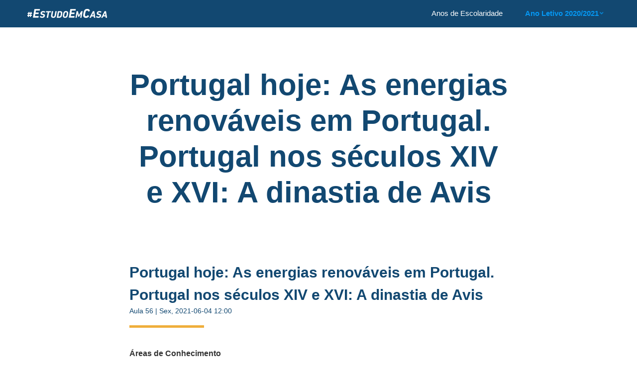

--- FILE ---
content_type: text/html; charset=UTF-8
request_url: https://estudoemcasa.dge.mec.pt/2020-2021/5o-e-6o/historia-e-geografia-de-portugal/56
body_size: 77019
content:
<!DOCTYPE html>
<html lang="pt-pt" dir="ltr" prefix="content: http://purl.org/rss/1.0/modules/content/  dc: http://purl.org/dc/terms/  foaf: http://xmlns.com/foaf/0.1/  og: http://ogp.me/ns#  rdfs: http://www.w3.org/2000/01/rdf-schema#  schema: http://schema.org/  sioc: http://rdfs.org/sioc/ns#  sioct: http://rdfs.org/sioc/types#  skos: http://www.w3.org/2004/02/skos/core#  xsd: http://www.w3.org/2001/XMLSchema# ">
<head>
  <meta charset="utf-8" />
<script>(function(i,s,o,g,r,a,m){i["GoogleAnalyticsObject"]=r;i[r]=i[r]||function(){(i[r].q=i[r].q||[]).push(arguments)},i[r].l=1*new Date();a=s.createElement(o),m=s.getElementsByTagName(o)[0];a.async=1;a.src=g;m.parentNode.insertBefore(a,m)})(window,document,"script","https://www.google-analytics.com/analytics.js","ga");ga("create", "UA-51635395-7", {"cookieDomain":"auto"});ga("require", "displayfeatures");ga("set", "anonymizeIp", true);ga("send", "pageview");</script>
<link rel="canonical" href="http://estudoemcasa.dge.mec.pt/2020-2021/5o-e-6o/historia-e-geografia-de-portugal/56" />
<meta name="Generator" content="Drupal 8 (https://www.drupal.org)" />
<meta name="MobileOptimized" content="width" />
<meta name="HandheldFriendly" content="true" />
<meta name="viewport" content="width=device-width, initial-scale=1.0" />
<link rel="shortcut icon" href="/themes/custom/website/favicon.png" type="image/png" />
<link rel="alternate" hreflang="pt-pt" href="http://estudoemcasa.dge.mec.pt/2020-2021/5o-e-6o/historia-e-geografia-de-portugal/56" />
<link rel="revision" href="http://estudoemcasa.dge.mec.pt/2020-2021/5o-e-6o/historia-e-geografia-de-portugal/56" />

  <title>Portugal hoje: As energias renováveis em Portugal. Portugal nos séculos XIV e XVI: A dinastia de Avis | #EstudoEmCasa</title>
  <link rel="stylesheet" media="all" href="/core/assets/vendor/normalize-css/normalize.css?rbxv6y" />
<link rel="stylesheet" media="all" href="/core/misc/normalize-fixes.css?rbxv6y" />
<link rel="stylesheet" media="all" href="/libraries/superfish/css/superfish.css?rbxv6y" />
<link rel="stylesheet" media="all" href="/core/themes/stable/css/system/components/ajax-progress.module.css?rbxv6y" />
<link rel="stylesheet" media="all" href="/core/themes/stable/css/system/components/align.module.css?rbxv6y" />
<link rel="stylesheet" media="all" href="/core/themes/stable/css/system/components/autocomplete-loading.module.css?rbxv6y" />
<link rel="stylesheet" media="all" href="/core/themes/stable/css/system/components/fieldgroup.module.css?rbxv6y" />
<link rel="stylesheet" media="all" href="/core/themes/stable/css/system/components/container-inline.module.css?rbxv6y" />
<link rel="stylesheet" media="all" href="/core/themes/stable/css/system/components/clearfix.module.css?rbxv6y" />
<link rel="stylesheet" media="all" href="/core/themes/stable/css/system/components/details.module.css?rbxv6y" />
<link rel="stylesheet" media="all" href="/core/themes/stable/css/system/components/hidden.module.css?rbxv6y" />
<link rel="stylesheet" media="all" href="/core/themes/stable/css/system/components/item-list.module.css?rbxv6y" />
<link rel="stylesheet" media="all" href="/core/themes/stable/css/system/components/js.module.css?rbxv6y" />
<link rel="stylesheet" media="all" href="/core/themes/stable/css/system/components/nowrap.module.css?rbxv6y" />
<link rel="stylesheet" media="all" href="/core/themes/stable/css/system/components/position-container.module.css?rbxv6y" />
<link rel="stylesheet" media="all" href="/core/themes/stable/css/system/components/progress.module.css?rbxv6y" />
<link rel="stylesheet" media="all" href="/core/themes/stable/css/system/components/reset-appearance.module.css?rbxv6y" />
<link rel="stylesheet" media="all" href="/core/themes/stable/css/system/components/resize.module.css?rbxv6y" />
<link rel="stylesheet" media="all" href="/core/themes/stable/css/system/components/sticky-header.module.css?rbxv6y" />
<link rel="stylesheet" media="all" href="/core/themes/stable/css/system/components/system-status-counter.css?rbxv6y" />
<link rel="stylesheet" media="all" href="/core/themes/stable/css/system/components/system-status-report-counters.css?rbxv6y" />
<link rel="stylesheet" media="all" href="/core/themes/stable/css/system/components/system-status-report-general-info.css?rbxv6y" />
<link rel="stylesheet" media="all" href="/core/themes/stable/css/system/components/tabledrag.module.css?rbxv6y" />
<link rel="stylesheet" media="all" href="/core/themes/stable/css/system/components/tablesort.module.css?rbxv6y" />
<link rel="stylesheet" media="all" href="/core/themes/stable/css/system/components/tree-child.module.css?rbxv6y" />
<link rel="stylesheet" media="all" href="/core/themes/stable/css/views/views.module.css?rbxv6y" />
<link rel="stylesheet" media="all" href="/core/modules/layout_discovery/layouts/onecol/onecol.css?rbxv6y" />
<link rel="stylesheet" media="all" href="/themes/custom/website_2020_2021/css/website.css?rbxv6y" />
<link rel="stylesheet" media="all" href="/themes/custom/website_2020_2021/css/fontawesome-pro/css/all.css?rbxv6y" />
<link rel="stylesheet" media="all" href="/core/themes/classy/css/components/action-links.css?rbxv6y" />
<link rel="stylesheet" media="all" href="/core/themes/classy/css/components/breadcrumb.css?rbxv6y" />
<link rel="stylesheet" media="all" href="/core/themes/classy/css/components/button.css?rbxv6y" />
<link rel="stylesheet" media="all" href="/core/themes/classy/css/components/collapse-processed.css?rbxv6y" />
<link rel="stylesheet" media="all" href="/core/themes/classy/css/components/container-inline.css?rbxv6y" />
<link rel="stylesheet" media="all" href="/core/themes/classy/css/components/details.css?rbxv6y" />
<link rel="stylesheet" media="all" href="/core/themes/classy/css/components/exposed-filters.css?rbxv6y" />
<link rel="stylesheet" media="all" href="/core/themes/classy/css/components/field.css?rbxv6y" />
<link rel="stylesheet" media="all" href="/core/themes/classy/css/components/form.css?rbxv6y" />
<link rel="stylesheet" media="all" href="/core/themes/classy/css/components/icons.css?rbxv6y" />
<link rel="stylesheet" media="all" href="/core/themes/classy/css/components/inline-form.css?rbxv6y" />
<link rel="stylesheet" media="all" href="/core/themes/classy/css/components/item-list.css?rbxv6y" />
<link rel="stylesheet" media="all" href="/core/themes/classy/css/components/link.css?rbxv6y" />
<link rel="stylesheet" media="all" href="/core/themes/classy/css/components/links.css?rbxv6y" />
<link rel="stylesheet" media="all" href="/core/themes/classy/css/components/menu.css?rbxv6y" />
<link rel="stylesheet" media="all" href="/core/themes/classy/css/components/more-link.css?rbxv6y" />
<link rel="stylesheet" media="all" href="/core/themes/classy/css/components/pager.css?rbxv6y" />
<link rel="stylesheet" media="all" href="/core/themes/classy/css/components/tabledrag.css?rbxv6y" />
<link rel="stylesheet" media="all" href="/core/themes/classy/css/components/tableselect.css?rbxv6y" />
<link rel="stylesheet" media="all" href="/core/themes/classy/css/components/tablesort.css?rbxv6y" />
<link rel="stylesheet" media="all" href="/core/themes/classy/css/components/tabs.css?rbxv6y" />
<link rel="stylesheet" media="all" href="/core/themes/classy/css/components/textarea.css?rbxv6y" />
<link rel="stylesheet" media="all" href="/core/themes/classy/css/components/ui-dialog.css?rbxv6y" />
<link rel="stylesheet" media="all" href="/core/themes/classy/css/components/messages.css?rbxv6y" />

  
<!--[if lte IE 8]>
<script src="/core/assets/vendor/html5shiv/html5shiv.min.js?v=3.7.3"></script>
<![endif]-->

  <script src="https://cdnjs.cloudflare.com/ajax/libs/mediaelement/4.2.16/lang/pt.min.js"></script>
</head>
<body class="_020-2021-5o-e-6o-historia-e-geografia-de-portugal-56 path-node page-node-type-class">
  <a href="#main-content" class="visually-hidden focusable skip-link">
    Passar para o conteúdo principal
  </a>
      
  
        <div class="dialog-off-canvas-main-canvas" data-off-canvas-main-canvas>
    <div role="document" class="page">
 
      <header id="site-header">
      <div class="outer-wrapper">
          <div class="">
    

<div id="block-website-2020-2021-branding" class="settings-tray-editable block block-system block-system-branding-block" data-drupal-settingstray="editable">
  
    
        <a href="/" rel="home" class="site-logo">
      <img src="/themes/custom/website_2020_2021/logo.svg" alt="Início" />
    </a>
      </div>

<div id="block-website-2020-2021-mainnavigation" class="settings-tray-editable block block-superfish block-superfishmain" data-drupal-settingstray="editable">
  
    
      
<ul id="superfish-main" class="menu sf-menu sf-main sf-horizontal sf-style-none">
  
<li id="main-menu-link-content37b79df2-87e0-459c-8736-1b6da2a5bc7a" class="sf-depth-1 sf-no-children"><a href="/2020-2021/1o" class="sf-depth-1">Anos de Escolaridade</a></li><li id="main-menu-link-content2631ed8c-0678-4cbe-8643-7aea85bb158e" class="sf-depth-1 menuparent"><span class="sf-depth-1 menuparent nolink">Ano Letivo 2020/2021</span><ul><li id="main-menu-link-content553ab59f-9e36-46bd-b38b-fb96da3899f6" class="sf-depth-2 sf-no-children"><a href="/2019-2020/" class="sf-depth-2">Ano Letivo 2019/2020</a></li></ul></li>
</ul>

  </div><div data-drupal-messages-fallback class="hidden"></div>

  </div>

      </div>
    </header>
  
  
  
  <main role="main" class="outer-wrapper">
    <a id="main-content" tabindex="-1"></a>
    <section id="content">
        <div class="">
    

<div id="block-website-2020-2021-page-title" class="block block-core block-page-title-block">
  
    
      
  <h1 class="page-title"><span class="field field--name-title field--type-string field--label-hidden">Portugal hoje: As energias renováveis em Portugal. Portugal nos séculos XIV e XVI: A dinastia de Avis</span>
</h1>


  </div>

<div id="block-website-2020-2021-content" class="block block-system block-system-main-block">
  
    
      <article id="node-4235" class="" data-history-node-id="4235" role="article" about="/2020-2021/5o-e-6o/historia-e-geografia-de-portugal/56">
  
    

  <img alt="" class="classimg" src="https://estudoemcasa-2020-2021.s3.eu-west-3.amazonaws.com/s3fs-public/styles/800x450/public/images/subjects/historia-e-geografia-de-portugal-5o-e-6o.jpg?itok=5n5-ub0i" />
  <br />
  <span class="field field--name-title field--type-string field--label-hidden">Portugal hoje: As energias renováveis em Portugal. Portugal nos séculos XIV e XVI: A dinastia de Avis</span>

  
  <div class="classinfo">Aula 
            <div class="field field--name-field-class-number field--type-integer field--label-hidden field__item">56</div>
       | 
            <div class="field field--name-field-date field--type-datetime field--label-hidden field__item"><time datetime="2021-06-04T11:00:00Z" class="datetime">Sex, 2021-06-04 12:00</time>
</div>
      </div>

  <div class="sep"></div>

  <div class="areas">Áreas de Conhecimento</div>
  
            <div class="clearfix text-formatted field field--name-field-areas field--type-text-long field--label-hidden field__item"><p><span><span><strong> </strong><span><span><span>- Caracterizar os principais setores de atividades económicas (…);</span></span></span></span></span></p>

<p><span><span><span><span><span><span>-Identificar/aplicar conceitos: (…) dinastia, Cortes, crise,(…);</span></span></span></span></span></span></p>

<p><span><span><span><span><span><span>- Destacar a ação do infante D.Henrique e de D.João II; </span></span></span></span></span></span></p>

<p><span><span><span><span><span><span>-Analisar as consequências políticas da morte de D. Sebastião (…), evidenciando 1578-80 como o segundo grande momento de crise política e social de Portugal.  </span></span></span></span></span></span></p></div>
      
  
  <div class="themes">Temas</div>
  
            <div class="clearfix text-formatted field field--name-field-themes field--type-text-long field--label-hidden field__item"><p>Portugal hoje: As energias renováveis em Portugal. Portugal nos séculos XIV e XVI: A dinastia de Avis.</p></div>
      

    <a class="classvideo" href="https://www.rtp.pt/play/estudoemcasa/p7797/e549004/historia-e-geografia-de-portugal-5-e-6-anos" target="_blank">
    <img alt="" class="videobg" src="https://estudoemcasa-2020-2021.s3.eu-west-3.amazonaws.com/s3fs-public/styles/800x455/public/images/bgimages/5o-e-6o.png?itok=4aiKVUwi" />
    <div class="classvideonumber">Aula 
            <div class="field field--name-field-class-number field--type-integer field--label-hidden field__item">56</div>
      </div>
  </a>
    <div sclass="videoinfo">Para poder assistir a aulas anteriores, deve entrar em <a href="https://www.rtp.pt/play/estudoemcasa/anos-de-escolaridade/" target="blank">https://www.rtp.pt/play/estudoemcasa/anos-de-escolaridade</a> e escolher o ano de escolaridade e a disciplina.</div>
  <br /><br />
  <div class="resources">Atividades e Recursos Complementares</div>

  <div class="sep"></div>

    <a class="resource" href="https://estudoemcasa-2020-2021.s3.eu-west-3.amazonaws.com/resources/78eb08346833fe19ad8aa801da185dcb/56_HGP_5%C2%BA%20e%206%C2%BA%20anos_Portugal%20hoje%C2%A0As%20energias%20renov%C3%A1veis%20em%20Portugal.%20Portugal%20nos%20s%C3%A9culos%20XIV%20e%20XVI%20A%20dinastia%20de%20Avis.pdf?KLoFQnfyjpyy5B6cHecLMQlzO2KWq.RB" target="_blank">
  <div class="resource">
  <span class="resourcetitle">Portugal hoje: As energias renováveis em Portugal. Portugal nos séculos XIV e XVI: A dinastia de Avis</span><br />
  <span class="resourcedescription">Portugal hoje: As energias renováveis em Portugal. Portugal nos séculos XIV e XVI: A dinastia de Avis.</span>
  </div>
  </a>
  
  <div class="classes">Aulas</div>
  <div class="sep"></div>

</article>

  </div>

<div class="views-element-container settings-tray-editable block block-views block-views-blockclasses-block-1" id="block-website-2020-2021-views-block-classes-block-1" data-drupal-settingstray="editable">
  
    
      <div><div class="view view-classes view-id-classes view-display-id-block_1 js-view-dom-id-2f7fc96fdf60e356ee7cc7bc0a9006f097eea2f89009d4a1c6cdae62216b078e">
  
    
      
      <div class="view-content">
          <div class="views-row"><div class="views-field views-field-view-node"><span class="field-content"><a href="/2020-2021/5o-e-6o/historia-e-geografia-de-portugal/1">
<div class="class-list">
</span></div><div class="views-field views-field-field-years"><div class="field-content"><img alt="" class="classbg" src="https://estudoemcasa-2020-2021.s3.eu-west-3.amazonaws.com/s3fs-public/styles/380x216/public/images/bgimages/5o-e-6o.png?itok=Y7PD4Yz3" />
</div></div><div class="views-field views-field-field-class-number"><div class="field-content">Aula 1</div>
</a></div></div><div class="views-field views-field-title"><span class="field-content">A Península Ibérica</span></div><div class="views-field views-field-field-date"><div class="field-content"><time datetime="2020-10-20T10:30:00Z" class="datetime">2020-10-20</time>
</div></div></div>
    <div class="views-row"><div class="views-field views-field-view-node"><span class="field-content"><a href="/2020-2021/5o-e-6o/historia-e-geografia-de-portugal/2">
<div class="class-list">
</span></div><div class="views-field views-field-field-years"><div class="field-content"><img alt="" class="classbg" src="https://estudoemcasa-2020-2021.s3.eu-west-3.amazonaws.com/s3fs-public/styles/380x216/public/images/bgimages/5o-e-6o.png?itok=Y7PD4Yz3" />
</div></div><div class="views-field views-field-field-class-number"><div class="field-content">Aula 2</div>
</a></div></div><div class="views-field views-field-title"><span class="field-content">As primeiras comunidades humanas na Península Ibérica </span></div><div class="views-field views-field-field-date"><div class="field-content"><time datetime="2020-10-23T11:00:00Z" class="datetime">2020-10-23</time>
</div></div></div>
    <div class="views-row"><div class="views-field views-field-view-node"><span class="field-content"><a href="/2020-2021/5o-e-6o/historia-e-geografia-de-portugal/3">
<div class="class-list">
</span></div><div class="views-field views-field-field-years"><div class="field-content"><img alt="" class="classbg" src="https://estudoemcasa-2020-2021.s3.eu-west-3.amazonaws.com/s3fs-public/styles/380x216/public/images/bgimages/5o-e-6o.png?itok=Y7PD4Yz3" />
</div></div><div class="views-field views-field-field-class-number"><div class="field-content">Aula 3</div>
</a></div></div><div class="views-field views-field-title"><span class="field-content">Leitura e interpretação de mapas – localização relativa e absoluta</span></div><div class="views-field views-field-field-date"><div class="field-content"><time datetime="2020-10-27T11:30:00Z" class="datetime">2020-10-27</time>
</div></div></div>
    <div class="views-row"><div class="views-field views-field-view-node"><span class="field-content"><a href="/2020-2021/5o-e-6o/historia-e-geografia-de-portugal/4">
<div class="class-list">
</span></div><div class="views-field views-field-field-years"><div class="field-content"><img alt="" class="classbg" src="https://estudoemcasa-2020-2021.s3.eu-west-3.amazonaws.com/s3fs-public/styles/380x216/public/images/bgimages/5o-e-6o.png?itok=Y7PD4Yz3" />
</div></div><div class="views-field views-field-field-class-number"><div class="field-content">Aula 4</div>
</a></div></div><div class="views-field views-field-title"><span class="field-content">Leitura e interpretação de mapas – mapas políticos e transformação de fronteiras</span></div><div class="views-field views-field-field-date"><div class="field-content"><time datetime="2020-10-30T12:00:00Z" class="datetime">2020-10-30</time>
</div></div></div>
    <div class="views-row"><div class="views-field views-field-view-node"><span class="field-content"><a href="/2020-2021/5o-e-6o/historia-e-geografia-de-portugal/5">
<div class="class-list">
</span></div><div class="views-field views-field-field-years"><div class="field-content"><img alt="" class="classbg" src="https://estudoemcasa-2020-2021.s3.eu-west-3.amazonaws.com/s3fs-public/styles/380x216/public/images/bgimages/5o-e-6o.png?itok=Y7PD4Yz3" />
</div></div><div class="views-field views-field-field-class-number"><div class="field-content">Aula 5</div>
</a></div></div><div class="views-field views-field-title"><span class="field-content">Impérios: Romano e Português - Parte 1</span></div><div class="views-field views-field-field-date"><div class="field-content"><time datetime="2020-11-03T11:30:00Z" class="datetime">2020-11-03</time>
</div></div></div>
    <div class="views-row"><div class="views-field views-field-view-node"><span class="field-content"><a href="/2020-2021/5o-e-6o/historia-e-geografia-de-portugal/6">
<div class="class-list">
</span></div><div class="views-field views-field-field-years"><div class="field-content"><img alt="" class="classbg" src="https://estudoemcasa-2020-2021.s3.eu-west-3.amazonaws.com/s3fs-public/styles/380x216/public/images/bgimages/5o-e-6o.png?itok=Y7PD4Yz3" />
</div></div><div class="views-field views-field-field-class-number"><div class="field-content">Aula 6</div>
</a></div></div><div class="views-field views-field-title"><span class="field-content">Impérios: Romano e Português – Parte 2</span></div><div class="views-field views-field-field-date"><div class="field-content"><time datetime="2020-11-06T12:00:00Z" class="datetime">2020-11-06</time>
</div></div></div>
    <div class="views-row"><div class="views-field views-field-view-node"><span class="field-content"><a href="/2020-2021/5o-e-6o/historia-e-geografia-de-portugal/7">
<div class="class-list">
</span></div><div class="views-field views-field-field-years"><div class="field-content"><img alt="" class="classbg" src="https://estudoemcasa-2020-2021.s3.eu-west-3.amazonaws.com/s3fs-public/styles/380x216/public/images/bgimages/5o-e-6o.png?itok=Y7PD4Yz3" />
</div></div><div class="views-field views-field-field-class-number"><div class="field-content">Aula 7</div>
</a></div></div><div class="views-field views-field-title"><span class="field-content">Romanização. Invasões dos povos germânicos</span></div><div class="views-field views-field-field-date"><div class="field-content"><time datetime="2020-11-10T11:30:00Z" class="datetime">2020-11-10</time>
</div></div></div>
    <div class="views-row"><div class="views-field views-field-view-node"><span class="field-content"><a href="/2020-2021/5o-e-6o/historia-e-geografia-de-portugal/8">
<div class="class-list">
</span></div><div class="views-field views-field-field-years"><div class="field-content"><img alt="" class="classbg" src="https://estudoemcasa-2020-2021.s3.eu-west-3.amazonaws.com/s3fs-public/styles/380x216/public/images/bgimages/5o-e-6o.png?itok=Y7PD4Yz3" />
</div></div><div class="views-field views-field-field-class-number"><div class="field-content">Aula 8</div>
</a></div></div><div class="views-field views-field-title"><span class="field-content">Muçulmanos na Península Ibérica. D. João V - manifestações do seu poder</span></div><div class="views-field views-field-field-date"><div class="field-content"><time datetime="2020-11-13T12:00:00Z" class="datetime">2020-11-13</time>
</div></div></div>
    <div class="views-row"><div class="views-field views-field-view-node"><span class="field-content"><a href="/2020-2021/5o-e-6o/historia-e-geografia-de-portugal/9">
<div class="class-list">
</span></div><div class="views-field views-field-field-years"><div class="field-content"><img alt="" class="classbg" src="https://estudoemcasa-2020-2021.s3.eu-west-3.amazonaws.com/s3fs-public/styles/380x216/public/images/bgimages/5o-e-6o.png?itok=Y7PD4Yz3" />
</div></div><div class="views-field views-field-field-class-number"><div class="field-content">Aula 9</div>
</a></div></div><div class="views-field views-field-title"><span class="field-content">A organização da sociedade de ordens-séc. XVIII. O Condado Portucalense no movimento de conquista cristã</span></div><div class="views-field views-field-field-date"><div class="field-content"><time datetime="2020-11-17T11:30:00Z" class="datetime">2020-11-17</time>
</div></div></div>
    <div class="views-row"><div class="views-field views-field-view-node"><span class="field-content"><a href="/2020-2021/5o-e-6o/historia-e-geografia-de-portugal/10">
<div class="class-list">
</span></div><div class="views-field views-field-field-years"><div class="field-content"><img alt="" class="classbg" src="https://estudoemcasa-2020-2021.s3.eu-west-3.amazonaws.com/s3fs-public/styles/380x216/public/images/bgimages/5o-e-6o.png?itok=Y7PD4Yz3" />
</div></div><div class="views-field views-field-field-class-number"><div class="field-content">Aula 10</div>
</a></div></div><div class="views-field views-field-title"><span class="field-content">A formação de Portugal no contexto da (re)conquista: a ação de Afonso Henriques. A construção do Portugal moderno: a ação do Marquês de Pombal </span></div><div class="views-field views-field-field-date"><div class="field-content"><time datetime="2020-11-20T12:00:00Z" class="datetime">2020-11-20</time>
</div></div></div>
    <div class="views-row"><div class="views-field views-field-view-node"><span class="field-content"><a href="/2020-2021/5o-e-6o/historia-e-geografia-de-portugal/11">
<div class="class-list">
</span></div><div class="views-field views-field-field-years"><div class="field-content"><img alt="" class="classbg" src="https://estudoemcasa-2020-2021.s3.eu-west-3.amazonaws.com/s3fs-public/styles/380x216/public/images/bgimages/5o-e-6o.png?itok=Y7PD4Yz3" />
</div></div><div class="views-field views-field-field-class-number"><div class="field-content">Aula 11</div>
</a></div></div><div class="views-field views-field-title"><span class="field-content">A formação de Portugal no contexto da (re)conquista. A construção do Portugal moderno: a ação do Marquês de Pombal </span></div><div class="views-field views-field-field-date"><div class="field-content"><time datetime="2020-11-24T11:30:00Z" class="datetime">2020-11-24</time>
</div></div></div>
    <div class="views-row"><div class="views-field views-field-view-node"><span class="field-content"><a href="/2020-2021/5o-e-6o/historia-e-geografia-de-portugal/12">
<div class="class-list">
</span></div><div class="views-field views-field-field-years"><div class="field-content"><img alt="" class="classbg" src="https://estudoemcasa-2020-2021.s3.eu-west-3.amazonaws.com/s3fs-public/styles/380x216/public/images/bgimages/5o-e-6o.png?itok=Y7PD4Yz3" />
</div></div><div class="views-field views-field-field-class-number"><div class="field-content">Aula 12</div>
</a></div></div><div class="views-field views-field-title"><span class="field-content">História Económica - Portugal: atividades económicas no séc. XIII e as Reformas Pombalinas, no âmbito económico, no séc. XVIII </span></div><div class="views-field views-field-field-date"><div class="field-content"><time datetime="2020-11-27T12:00:00Z" class="datetime">2020-11-27</time>
</div></div></div>
    <div class="views-row"><div class="views-field views-field-view-node"><span class="field-content"><a href="/2020-2021/5o-e-6o/historia-e-geografia-de-portugal/13">
<div class="class-list">
</span></div><div class="views-field views-field-field-years"><div class="field-content"><img alt="" class="classbg" src="https://estudoemcasa-2020-2021.s3.eu-west-3.amazonaws.com/s3fs-public/styles/380x216/public/images/bgimages/5o-e-6o.png?itok=Y7PD4Yz3" />
</div></div><div class="views-field views-field-field-class-number"><div class="field-content">Aula 13</div>
</a></div></div><div class="views-field views-field-title"><span class="field-content">Aspetos da sociedade portuguesa nos séculos XIII e XIV. As invasões napoleónicas</span></div><div class="views-field views-field-field-date"><div class="field-content"><time datetime="2020-12-04T12:00:00Z" class="datetime">2020-12-04</time>
</div></div></div>
    <div class="views-row"><div class="views-field views-field-view-node"><span class="field-content"><a href="/2020-2021/5o-e-6o/historia-e-geografia-de-portugal/14">
<div class="class-list">
</span></div><div class="views-field views-field-field-years"><div class="field-content"><img alt="" class="classbg" src="https://estudoemcasa-2020-2021.s3.eu-west-3.amazonaws.com/s3fs-public/styles/380x216/public/images/bgimages/5o-e-6o.png?itok=Y7PD4Yz3" />
</div></div><div class="views-field views-field-field-class-number"><div class="field-content">Aula 14</div>
</a></div></div><div class="views-field views-field-title"><span class="field-content">A revolução liberal portuguesa. Dia a dia nos mosteiros. Os concelhos</span></div><div class="views-field views-field-field-date"><div class="field-content"><time datetime="2020-12-11T12:00:00Z" class="datetime">2020-12-11</time>
</div></div></div>
    <div class="views-row"><div class="views-field views-field-view-node"><span class="field-content"><a href="/2020-2021/5o-e-6o/historia-e-geografia-de-portugal/15">
<div class="class-list">
</span></div><div class="views-field views-field-field-years"><div class="field-content"><img alt="" class="classbg" src="https://estudoemcasa-2020-2021.s3.eu-west-3.amazonaws.com/s3fs-public/styles/380x216/public/images/bgimages/5o-e-6o.png?itok=Y7PD4Yz3" />
</div></div><div class="views-field views-field-field-class-number"><div class="field-content">Aula 15</div>
</a></div></div><div class="views-field views-field-title"><span class="field-content">As artes românica e gótica. As consequências da revolução liberal de 1820</span></div><div class="views-field views-field-field-date"><div class="field-content"><time datetime="2020-12-15T11:30:00Z" class="datetime">2020-12-15</time>
</div></div></div>
    <div class="views-row"><div class="views-field views-field-view-node"><span class="field-content"><a href="/2020-2021/5o-e-6o/historia-e-geografia-de-portugal/16">
<div class="class-list">
</span></div><div class="views-field views-field-field-years"><div class="field-content"><img alt="" class="classbg" src="https://estudoemcasa-2020-2021.s3.eu-west-3.amazonaws.com/s3fs-public/styles/380x216/public/images/bgimages/5o-e-6o.png?itok=Y7PD4Yz3" />
</div></div><div class="views-field views-field-field-class-number"><div class="field-content">Aula 16</div>
</a></div></div><div class="views-field views-field-title"><span class="field-content">O processo de afirmação da monarquia liberal. A crise de 1383-1385</span></div><div class="views-field views-field-field-date"><div class="field-content"><time datetime="2020-12-18T12:00:00Z" class="datetime">2020-12-18</time>
</div></div></div>
    <div class="views-row"><div class="views-field views-field-view-node"><span class="field-content"><a href="/2020-2021/5o-e-6o/historia-e-geografia-de-portugal/17">
<div class="class-list">
</span></div><div class="views-field views-field-field-years"><div class="field-content"><img alt="" class="classbg" src="https://estudoemcasa-2020-2021.s3.eu-west-3.amazonaws.com/s3fs-public/styles/380x216/public/images/bgimages/5o-e-6o.png?itok=Y7PD4Yz3" />
</div></div><div class="views-field views-field-field-class-number"><div class="field-content">Aula 17</div>
</a></div></div><div class="views-field views-field-title"><span class="field-content">Pandemias da História: a peste negra e o novo coronavírus. Portugal na segunda metade do século XIX: processos de modernização das atividades produtivas</span></div><div class="views-field views-field-field-date"><div class="field-content"><time datetime="2021-01-05T11:30:00Z" class="datetime">2021-01-05</time>
</div></div></div>
    <div class="views-row"><div class="views-field views-field-view-node"><span class="field-content"><a href="/2020-2021/5o-e-6o/historia-e-geografia-de-portugal/18">
<div class="class-list">
</span></div><div class="views-field views-field-field-years"><div class="field-content"><img alt="" class="classbg" src="https://estudoemcasa-2020-2021.s3.eu-west-3.amazonaws.com/s3fs-public/styles/380x216/public/images/bgimages/5o-e-6o.png?itok=Y7PD4Yz3" />
</div></div><div class="views-field views-field-field-class-number"><div class="field-content">Aula 18</div>
</a></div></div><div class="views-field views-field-title"><span class="field-content">Portugal na segunda metade do século XIX: desenvolvimento das vias de comunicação e dos meios de transporte operados pela Regeneração e os seus efeitos</span></div><div class="views-field views-field-field-date"><div class="field-content"><time datetime="2021-01-08T12:00:00Z" class="datetime">2021-01-08</time>
</div></div></div>
    <div class="views-row"><div class="views-field views-field-view-node"><span class="field-content"><a href="/2020-2021/5o-e-6o/historia-e-geografia-de-portugal/19">
<div class="class-list">
</span></div><div class="views-field views-field-field-years"><div class="field-content"><img alt="" class="classbg" src="https://estudoemcasa-2020-2021.s3.eu-west-3.amazonaws.com/s3fs-public/styles/380x216/public/images/bgimages/5o-e-6o.png?itok=Y7PD4Yz3" />
</div></div><div class="views-field views-field-field-class-number"><div class="field-content">Aula 19</div>
</a></div></div><div class="views-field views-field-title"><span class="field-content">Conhecer o património histórico português nos séculos XIII e XIV: os castelos medievais. Medidas tomadas pelos liberais</span></div><div class="views-field views-field-field-date"><div class="field-content"><time datetime="2021-01-12T11:30:00Z" class="datetime">2021-01-12</time>
</div></div></div>
    <div class="views-row"><div class="views-field views-field-view-node"><span class="field-content"><a href="/2020-2021/5o-e-6o/historia-e-geografia-de-portugal/20">
<div class="class-list">
</span></div><div class="views-field views-field-field-years"><div class="field-content"><img alt="" class="classbg" src="https://estudoemcasa-2020-2021.s3.eu-west-3.amazonaws.com/s3fs-public/styles/380x216/public/images/bgimages/5o-e-6o.png?itok=Y7PD4Yz3" />
</div></div><div class="views-field views-field-field-class-number"><div class="field-content">Aula 20</div>
</a></div></div><div class="views-field views-field-title"><span class="field-content">O crescimento da população e o êxodo rural, em Portugal na segunda metade do século XIX. Compreender o século XIV europeu</span></div><div class="views-field views-field-field-date"><div class="field-content"><time datetime="2021-01-15T12:00:00Z" class="datetime">2021-01-15</time>
</div></div></div>
    <div class="views-row"><div class="views-field views-field-view-node"><span class="field-content"><a href="/2020-2021/5o-e-6o/historia-e-geografia-de-portugal/21">
<div class="class-list">
</span></div><div class="views-field views-field-field-years"><div class="field-content"><img alt="" class="classbg" src="https://estudoemcasa-2020-2021.s3.eu-west-3.amazonaws.com/s3fs-public/styles/380x216/public/images/bgimages/5o-e-6o.png?itok=Y7PD4Yz3" />
</div></div><div class="views-field views-field-field-class-number"><div class="field-content">Aula 21</div>
</a></div></div><div class="views-field views-field-title"><span class="field-content">Portugal nos séculos XV e XVI: o desenvolvimento do comércio interno e externo. Portugal na segunda metade dos séculos XIX: a sociedade e vida quotidiana nas cidades e nos campos</span></div><div class="views-field views-field-field-date"><div class="field-content"><time datetime="2021-01-19T11:30:00Z" class="datetime">2021-01-19</time>
</div></div></div>
    <div class="views-row"><div class="views-field views-field-view-node"><span class="field-content"><a href="/2020-2021/5o-e-6o/historia-e-geografia-de-portugal/22">
<div class="class-list">
</span></div><div class="views-field views-field-field-years"><div class="field-content"><img alt="" class="classbg" src="https://estudoemcasa-2020-2021.s3.eu-west-3.amazonaws.com/s3fs-public/styles/380x216/public/images/bgimages/5o-e-6o.png?itok=Y7PD4Yz3" />
</div></div><div class="views-field views-field-field-class-number"><div class="field-content">Aula 22</div>
</a></div></div><div class="views-field views-field-title"><span class="field-content">Portugal na segunda metade do século XIX: as características da arte. Portugal nos séculos XV e XVI: mitos e lendas sobre o desconhecido</span></div><div class="views-field views-field-field-date"><div class="field-content"><time datetime="2021-01-22T12:00:00Z" class="datetime">2021-01-22</time>
</div></div></div>
    <div class="views-row"><div class="views-field views-field-view-node"><span class="field-content"><a href="/2020-2021/5o-e-6o/historia-e-geografia-de-portugal/23">
<div class="class-list">
</span></div><div class="views-field views-field-field-years"><div class="field-content"><img alt="" class="classbg" src="https://estudoemcasa-2020-2021.s3.eu-west-3.amazonaws.com/s3fs-public/styles/380x216/public/images/bgimages/5o-e-6o.png?itok=Y7PD4Yz3" />
</div></div><div class="views-field views-field-field-class-number"><div class="field-content">Aula 23</div>
</a></div></div><div class="views-field views-field-title"><span class="field-content">Portugal nos séculos XV e XVI: desafios, motivações e condições para o pioneirismo português na expansão. Portugal nos séculos XIX e XX: a crise da monarquia constitucional</span></div><div class="views-field views-field-field-date"><div class="field-content"><time datetime="2021-01-26T11:30:00Z" class="datetime">2021-01-26</time>
</div></div></div>
    <div class="views-row"><div class="views-field views-field-view-node"><span class="field-content"><a href="/2020-2021/5o-e-6o/historia-e-geografia-de-portugal/24">
<div class="class-list">
</span></div><div class="views-field views-field-field-years"><div class="field-content"><img alt="" class="classbg" src="https://estudoemcasa-2020-2021.s3.eu-west-3.amazonaws.com/s3fs-public/styles/380x216/public/images/bgimages/5o-e-6o.png?itok=Y7PD4Yz3" />
</div></div><div class="views-field views-field-field-class-number"><div class="field-content">Aula 24</div>
</a></div></div><div class="views-field views-field-title"><span class="field-content">Portugal no século XX: A 1.ª República e os seus símbolos. Portugal nos séculos XV e XVI: o início da expansão quatrocentista</span></div><div class="views-field views-field-field-date"><div class="field-content"><time datetime="2021-01-29T12:00:00Z" class="datetime">2021-01-29</time>
</div></div></div>
    <div class="views-row"><div class="views-field views-field-view-node"><span class="field-content"><a href="/2020-2021/5o-e-6o/historia-e-geografia-de-portugal/25">
<div class="class-list">
</span></div><div class="views-field views-field-field-years"><div class="field-content"><img alt="" class="classbg" src="https://estudoemcasa-2020-2021.s3.eu-west-3.amazonaws.com/s3fs-public/styles/380x216/public/images/bgimages/5o-e-6o.png?itok=Y7PD4Yz3" />
</div></div><div class="views-field views-field-field-class-number"><div class="field-content">Aula 25</div>
</a></div></div><div class="views-field views-field-title"><span class="field-content">Portugal nos séculos XV e XVI: Os rumos da expansão quatrocentista</span></div><div class="views-field views-field-field-date"><div class="field-content"><time datetime="2021-02-02T11:30:00Z" class="datetime">2021-02-02</time>
</div></div></div>
    <div class="views-row"><div class="views-field views-field-view-node"><span class="field-content"><a href="/2020-2021/5o-e-6o/historia-e-geografia-de-portugal/26">
<div class="class-list">
</span></div><div class="views-field views-field-field-years"><div class="field-content"><img alt="" class="classbg" src="https://estudoemcasa-2020-2021.s3.eu-west-3.amazonaws.com/s3fs-public/styles/380x216/public/images/bgimages/5o-e-6o.png?itok=Y7PD4Yz3" />
</div></div><div class="views-field views-field-field-class-number"><div class="field-content">Aula 26</div>
</a></div></div><div class="views-field views-field-title"><span class="field-content">Portugal no século XX: o fim da 1.ª República e a instauração da ditadura militar.​ Portugal nos séculos XV e XVI:​ a chegada à Índia e ao Brasil</span></div><div class="views-field views-field-field-date"><div class="field-content"><time datetime="2021-02-05T12:00:00Z" class="datetime">2021-02-05</time>
</div></div></div>
    <div class="views-row"><div class="views-field views-field-view-node"><span class="field-content"><a href="/2020-2021/5o-e-6o/historia-e-geografia-de-portugal/27">
<div class="class-list">
</span></div><div class="views-field views-field-field-years"><div class="field-content"><img alt="" class="classbg" src="https://estudoemcasa-2020-2021.s3.eu-west-3.amazonaws.com/s3fs-public/styles/380x216/public/images/bgimages/5o-e-6o.png?itok=Y7PD4Yz3" />
</div></div><div class="views-field views-field-field-class-number"><div class="field-content">Aula 27</div>
</a></div></div><div class="views-field views-field-title"><span class="field-content">Portugal nos séculos XV e XVI: a descoberta do caminho marítimo para a Índia.​ Portugal no século XX: a ascensão de Salazar e a construção do Estado Novo</span></div><div class="views-field views-field-field-date"><div class="field-content"><time datetime="2021-02-09T11:30:00Z" class="datetime">2021-02-09</time>
</div></div></div>
    <div class="views-row"><div class="views-field views-field-view-node"><span class="field-content"><a href="/2020-2021/5o-e-6o/historia-e-geografia-de-portugal/28">
<div class="class-list">
</span></div><div class="views-field views-field-field-years"><div class="field-content"><img alt="" class="classbg" src="https://estudoemcasa-2020-2021.s3.eu-west-3.amazonaws.com/s3fs-public/styles/380x216/public/images/bgimages/5o-e-6o.png?itok=Y7PD4Yz3" />
</div></div><div class="views-field views-field-field-class-number"><div class="field-content">Aula 28</div>
</a></div></div><div class="views-field views-field-title"><span class="field-content">Portugal no século XX: os mecanismo de difusão dos ideais do Estado Novo e de repressão para os opositores.  Portugal nos séculos XV e XVI: a descoberta do Brasil</span></div><div class="views-field views-field-field-date"><div class="field-content"><time datetime="2021-02-12T12:00:00Z" class="datetime">2021-02-12</time>
</div></div></div>
    <div class="views-row"><div class="views-field views-field-view-node"><span class="field-content"><a href="/2020-2021/5o-e-6o/historia-e-geografia-de-portugal/29">
<div class="class-list">
</span></div><div class="views-field views-field-field-years"><div class="field-content"><img alt="" class="classbg" src="https://estudoemcasa-2020-2021.s3.eu-west-3.amazonaws.com/s3fs-public/styles/380x216/public/images/bgimages/5o-e-6o.png?itok=Y7PD4Yz3" />
</div></div><div class="views-field views-field-field-class-number"><div class="field-content">Aula 29</div>
</a></div></div><div class="views-field views-field-title"><span class="field-content">Portugal nos séculos XV e XVI: A primeira viagem de circum-navegação. Portugal do século: A política de obras públicas do Estado Novo e a emigração</span></div><div class="views-field views-field-field-date"><div class="field-content"><time datetime="2021-02-19T12:00:00Z" class="datetime">2021-02-19</time>
</div></div></div>
    <div class="views-row"><div class="views-field views-field-view-node"><span class="field-content"><a href="/2020-2021/5o-e-6o/historia-e-geografia-de-portugal/30">
<div class="class-list">
</span></div><div class="views-field views-field-field-years"><div class="field-content"><img alt="" class="classbg" src="https://estudoemcasa-2020-2021.s3.eu-west-3.amazonaws.com/s3fs-public/styles/380x216/public/images/bgimages/5o-e-6o.png?itok=Y7PD4Yz3" />
</div></div><div class="views-field views-field-field-class-number"><div class="field-content">Aula 30</div>
</a></div></div><div class="views-field views-field-title"><span class="field-content">Portugal no século XX – Os principais movimentos de Resistência ao Estado Novo. Portugal nos séculos XV e XVI – Nas ondas do Atlântico e Índico- caravelas e naus</span></div><div class="views-field views-field-field-date"><div class="field-content"><time datetime="2021-02-23T11:30:00Z" class="datetime">2021-02-23</time>
</div></div></div>
    <div class="views-row"><div class="views-field views-field-view-node"><span class="field-content"><a href="/2020-2021/5o-e-6o/historia-e-geografia-de-portugal/31">
<div class="class-list">
</span></div><div class="views-field views-field-field-years"><div class="field-content"><img alt="" class="classbg" src="https://estudoemcasa-2020-2021.s3.eu-west-3.amazonaws.com/s3fs-public/styles/380x216/public/images/bgimages/5o-e-6o.png?itok=Y7PD4Yz3" />
</div></div><div class="views-field views-field-field-class-number"><div class="field-content">Aula 31</div>
</a></div></div><div class="views-field views-field-title"><span class="field-content">Portugal nos séculos XV e XVI: a colonização das ilha da Madeira. Portugal do século XX: a manutenção do colonialismo português e a Guerra Colonial</span></div><div class="views-field views-field-field-date"><div class="field-content"><time datetime="2021-02-26T12:00:00Z" class="datetime">2021-02-26</time>
</div></div></div>
    <div class="views-row"><div class="views-field views-field-view-node"><span class="field-content"><a href="/2020-2021/5o-e-6o/historia-e-geografia-de-portugal/32">
<div class="class-list">
</span></div><div class="views-field views-field-field-years"><div class="field-content"><img alt="" class="classbg" src="https://estudoemcasa-2020-2021.s3.eu-west-3.amazonaws.com/s3fs-public/styles/380x216/public/images/bgimages/5o-e-6o.png?itok=Y7PD4Yz3" />
</div></div><div class="views-field views-field-field-class-number"><div class="field-content">Aula 32</div>
</a></div></div><div class="views-field views-field-title"><span class="field-content">Portugal no século XX: as causas do golpe militar do 25 de Abril de 1974. Portugal nos séculos XV e XVI: a colonização das ilhas atlânticas</span></div><div class="views-field views-field-field-date"><div class="field-content"><time datetime="2021-03-02T11:30:00Z" class="datetime">2021-03-02</time>
</div></div></div>
    <div class="views-row"><div class="views-field views-field-view-node"><span class="field-content"><a href="/2020-2021/5o-e-6o/historia-e-geografia-de-portugal/33">
<div class="class-list">
</span></div><div class="views-field views-field-field-years"><div class="field-content"><img alt="" class="classbg" src="https://estudoemcasa-2020-2021.s3.eu-west-3.amazonaws.com/s3fs-public/styles/380x216/public/images/bgimages/5o-e-6o.png?itok=Y7PD4Yz3" />
</div></div><div class="views-field views-field-field-class-number"><div class="field-content">Aula 33</div>
</a></div></div><div class="views-field views-field-title"><span class="field-content">Portugal nos séculos XV e XVI: os portugueses em África. Portugal do século XX: a independência das colónias africanas e a descolonização</span></div><div class="views-field views-field-field-date"><div class="field-content"><time datetime="2021-03-05T12:00:00Z" class="datetime">2021-03-05</time>
</div></div></div>
    <div class="views-row"><div class="views-field views-field-view-node"><span class="field-content"><a href="/2020-2021/5o-e-6o/historia-e-geografia-de-portugal/34">
<div class="class-list">
</span></div><div class="views-field views-field-field-years"><div class="field-content"><img alt="" class="classbg" src="https://estudoemcasa-2020-2021.s3.eu-west-3.amazonaws.com/s3fs-public/styles/380x216/public/images/bgimages/5o-e-6o.png?itok=Y7PD4Yz3" />
</div></div><div class="views-field views-field-field-class-number"><div class="field-content">Aula 34</div>
</a></div></div><div class="views-field views-field-title"><span class="field-content">Portugal no século XX – O restabelecimento da democracia em Portugal e os órgãos de poder central (6º Ano); Portugal nos séculos XV e XVI – Os portugueses na Ásia (5ºAno)</span></div><div class="views-field views-field-field-date"><div class="field-content"><time datetime="2021-03-08T11:30:00Z" class="datetime">2021-03-08</time>
</div></div></div>
    <div class="views-row"><div class="views-field views-field-view-node"><span class="field-content"><a href="/2020-2021/5o-e-6o/historia-e-geografia-de-portugal/35">
<div class="class-list">
</span></div><div class="views-field views-field-field-years"><div class="field-content"><img alt="" class="classbg" src="https://estudoemcasa-2020-2021.s3.eu-west-3.amazonaws.com/s3fs-public/styles/380x216/public/images/bgimages/5o-e-6o.png?itok=Y7PD4Yz3" />
</div></div><div class="views-field views-field-field-class-number"><div class="field-content">Aula 35</div>
</a></div></div><div class="views-field views-field-title"><span class="field-content">Portugal nos séculos XV e XVI (5º Ano) - Os portugueses na América; Portugal no século XX (6º Ano) - Os órgãos de poder regional e de poder local</span></div><div class="views-field views-field-field-date"><div class="field-content"><time datetime="2021-03-12T12:00:00Z" class="datetime">2021-03-12</time>
</div></div></div>
    <div class="views-row"><div class="views-field views-field-view-node"><span class="field-content"><a href="/2020-2021/5o-e-6o/historia-e-geografia-de-portugal/36">
<div class="class-list">
</span></div><div class="views-field views-field-field-years"><div class="field-content"><img alt="" class="classbg" src="https://estudoemcasa-2020-2021.s3.eu-west-3.amazonaws.com/s3fs-public/styles/380x216/public/images/bgimages/5o-e-6o.png?itok=Y7PD4Yz3" />
</div></div><div class="views-field views-field-field-class-number"><div class="field-content">Aula 36</div>
</a></div></div><div class="views-field views-field-title"><span class="field-content">Portugal no século XX: Desafios e dificuldades que Portugal enfrenta no nosso tempo. Portugal nos séculos XV e XVI: As características do Império Português no século XVI</span></div><div class="views-field views-field-field-date"><div class="field-content"><time datetime="2021-03-16T11:30:00Z" class="datetime">2021-03-16</time>
</div></div></div>
    <div class="views-row"><div class="views-field views-field-view-node"><span class="field-content"><a href="/2020-2021/5o-e-6o/historia-e-geografia-de-portugal/37">
<div class="class-list">
</span></div><div class="views-field views-field-field-years"><div class="field-content"><img alt="" class="classbg" src="https://estudoemcasa-2020-2021.s3.eu-west-3.amazonaws.com/s3fs-public/styles/380x216/public/images/bgimages/5o-e-6o.png?itok=Y7PD4Yz3" />
</div></div><div class="views-field views-field-field-class-number"><div class="field-content">Aula 37</div>
</a></div></div><div class="views-field views-field-title"><span class="field-content">Portugal nos séculos XV e XVI: A cidade de Lisboa no século XVI. Portugal no século XX: A União Europeia</span></div><div class="views-field views-field-field-date"><div class="field-content"><time datetime="2021-03-19T12:00:00Z" class="datetime">2021-03-19</time>
</div></div></div>
    <div class="views-row"><div class="views-field views-field-view-node"><span class="field-content"><a href="/2020-2021/5o-e-6o/historia-e-geografia-de-portugal/38">
<div class="class-list">
</span></div><div class="views-field views-field-field-years"><div class="field-content"><img alt="" class="classbg" src="https://estudoemcasa-2020-2021.s3.eu-west-3.amazonaws.com/s3fs-public/styles/380x216/public/images/bgimages/5o-e-6o.png?itok=Y7PD4Yz3" />
</div></div><div class="views-field views-field-field-class-number"><div class="field-content">Aula 38</div>
</a></div></div><div class="views-field views-field-title"><span class="field-content">Portugal no século XX: Espaços que Portugal se integra. Portugal nos séculos XV e XVI: A população de Lisboa no século</span></div><div class="views-field views-field-field-date"><div class="field-content"><time datetime="2021-03-23T11:30:00Z" class="datetime">2021-03-23</time>
</div></div></div>
    <div class="views-row"><div class="views-field views-field-view-node"><span class="field-content"><a href="/2020-2021/5o-e-6o/historia-e-geografia-de-portugal/39">
<div class="class-list">
</span></div><div class="views-field views-field-field-years"><div class="field-content"><img alt="" class="classbg" src="https://estudoemcasa-2020-2021.s3.eu-west-3.amazonaws.com/s3fs-public/styles/380x216/public/images/bgimages/5o-e-6o.png?itok=Y7PD4Yz3" />
</div></div><div class="views-field views-field-field-class-number"><div class="field-content">Aula 39</div>
</a></div></div><div class="views-field views-field-title"><span class="field-content">Portugal nos séculos XV e XVI: A influência da Expansão Marítima na cultura. Portugal no século XX: Revisão de conteúdos</span></div><div class="views-field views-field-field-date"><div class="field-content"><time datetime="2021-04-06T10:30:00Z" class="datetime">2021-04-06</time>
</div></div></div>
    <div class="views-row"><div class="views-field views-field-view-node"><span class="field-content"><a href="/2020-2021/5o-e-6o/historia-e-geografia-de-portugal/40">
<div class="class-list">
</span></div><div class="views-field views-field-field-years"><div class="field-content"><img alt="" class="classbg" src="https://estudoemcasa-2020-2021.s3.eu-west-3.amazonaws.com/s3fs-public/styles/380x216/public/images/bgimages/5o-e-6o.png?itok=Y7PD4Yz3" />
</div></div><div class="views-field views-field-field-class-number"><div class="field-content">Aula 40</div>
</a></div></div><div class="views-field views-field-title"><span class="field-content">Portugal hoje (6.º Ano): A evolução da população portuguesa; Portugal nos séculos XV e XVI (5º Ano): A arte do Manuelino</span></div><div class="views-field views-field-field-date"><div class="field-content"><time datetime="2021-04-09T11:00:00Z" class="datetime">2021-04-09</time>
</div></div></div>
    <div class="views-row"><div class="views-field views-field-view-node"><span class="field-content"><a href="/2020-2021/5o-e-6o/historia-e-geografia-de-portugal/41">
<div class="class-list">
</span></div><div class="views-field views-field-field-years"><div class="field-content"><img alt="" class="classbg" src="https://estudoemcasa-2020-2021.s3.eu-west-3.amazonaws.com/s3fs-public/styles/380x216/public/images/bgimages/5o-e-6o.png?itok=Y7PD4Yz3" />
</div></div><div class="views-field views-field-field-class-number"><div class="field-content">Aula 41</div>
</a></div></div><div class="views-field views-field-title"><span class="field-content">Portugal nos séculos XV e XVI: os efeitos da expansão marítima.  Portugal hoje: emigração, imigração e a distribuição da população portuguesa</span></div><div class="views-field views-field-field-date"><div class="field-content"><time datetime="2021-04-13T10:30:00Z" class="datetime">2021-04-13</time>
</div></div></div>
    <div class="views-row"><div class="views-field views-field-view-node"><span class="field-content"><a href="/2020-2021/5o-e-6o/historia-e-geografia-de-portugal/42">
<div class="class-list">
</span></div><div class="views-field views-field-field-years"><div class="field-content"><img alt="" class="classbg" src="https://estudoemcasa-2020-2021.s3.eu-west-3.amazonaws.com/s3fs-public/styles/380x216/public/images/bgimages/5o-e-6o.png?itok=Y7PD4Yz3" />
</div></div><div class="views-field views-field-field-class-number"><div class="field-content">Aula 42</div>
</a></div></div><div class="views-field views-field-title"><span class="field-content">Portugal nos séculos XV e XVI: conhecer as especiarias</span></div><div class="views-field views-field-field-date"><div class="field-content"><time datetime="2021-04-16T11:00:00Z" class="datetime">2021-04-16</time>
</div></div></div>
    <div class="views-row"><div class="views-field views-field-view-node"><span class="field-content"><a href="/2020-2021/5o-e-6o/historia-e-geografia-de-portugal/43">
<div class="class-list">
</span></div><div class="views-field views-field-field-years"><div class="field-content"><img alt="" class="classbg" src="https://estudoemcasa-2020-2021.s3.eu-west-3.amazonaws.com/s3fs-public/styles/380x216/public/images/bgimages/5o-e-6o.png?itok=Y7PD4Yz3" />
</div></div><div class="views-field views-field-field-class-number"><div class="field-content">Aula 43</div>
</a></div></div><div class="views-field views-field-title"><span class="field-content">Portugal hoje: emigração, imigração e a distribuição da população portuguesa. Portugal nos séculos XV e XVI: património arquitetónico português pelo mundo</span></div><div class="views-field views-field-field-date"><div class="field-content"><time datetime="2021-04-20T10:30:00Z" class="datetime">2021-04-20</time>
</div></div></div>
    <div class="views-row"><div class="views-field views-field-view-node"><span class="field-content"><a href="/2020-2021/5o-e-6o/historia-e-geografia-de-portugal/44">
<div class="class-list">
</span></div><div class="views-field views-field-field-years"><div class="field-content"><img alt="" class="classbg" src="https://estudoemcasa-2020-2021.s3.eu-west-3.amazonaws.com/s3fs-public/styles/380x216/public/images/bgimages/5o-e-6o.png?itok=Y7PD4Yz3" />
</div></div><div class="views-field views-field-field-class-number"><div class="field-content">Aula 44</div>
</a></div></div><div class="views-field views-field-title"><span class="field-content">Portugal no séculos XV e XVI: os efeitos da expansão marítima. Sistematização de conteúdos. Portugal hoje: a composição da população portuguesa</span></div><div class="views-field views-field-field-date"><div class="field-content"><time datetime="2021-04-23T11:00:00Z" class="datetime">2021-04-23</time>
</div></div></div>
    <div class="views-row"><div class="views-field views-field-view-node"><span class="field-content"><a href="/2020-2021/5o-e-6o/historia-e-geografia-de-portugal/45">
<div class="class-list">
</span></div><div class="views-field views-field-field-years"><div class="field-content"><img alt="" class="classbg" src="https://estudoemcasa-2020-2021.s3.eu-west-3.amazonaws.com/s3fs-public/styles/380x216/public/images/bgimages/5o-e-6o.png?itok=Y7PD4Yz3" />
</div></div><div class="views-field views-field-field-class-number"><div class="field-content">Aula 45</div>
</a></div></div><div class="views-field views-field-title"><span class="field-content">Portugal hoje (6º Ano): A composição da população portuguesa (continuação); Portugal: da União Ibérica à Restauração (5º Ano): A crise do Império Português em meados do século XVI</span></div><div class="views-field views-field-field-date"><div class="field-content"><time datetime="2021-04-27T10:30:00Z" class="datetime">2021-04-27</time>
</div></div></div>
    <div class="views-row"><div class="views-field views-field-view-node"><span class="field-content"><a href="/2020-2021/5o-e-6o/historia-e-geografia-de-portugal/46">
<div class="class-list">
</span></div><div class="views-field views-field-field-years"><div class="field-content"><img alt="" class="classbg" src="https://estudoemcasa-2020-2021.s3.eu-west-3.amazonaws.com/s3fs-public/styles/380x216/public/images/bgimages/5o-e-6o.png?itok=Y7PD4Yz3" />
</div></div><div class="views-field views-field-field-class-number"><div class="field-content">Aula 46</div>
</a></div></div><div class="views-field views-field-title"><span class="field-content">Portugal hoje (6º Ano): Povoamento rural e povoamento urbano; Portugal da União Ibérica à Restauração da Independência (5º Ano): A crise dinástica</span></div><div class="views-field views-field-field-date"><div class="field-content"><time datetime="2021-04-30T11:00:00Z" class="datetime">2021-04-30</time>
</div></div></div>
    <div class="views-row"><div class="views-field views-field-view-node"><span class="field-content"><a href="/2020-2021/5o-e-6o/historia-e-geografia-de-portugal/47">
<div class="class-list">
</span></div><div class="views-field views-field-field-years"><div class="field-content"><img alt="" class="classbg" src="https://estudoemcasa-2020-2021.s3.eu-west-3.amazonaws.com/s3fs-public/styles/380x216/public/images/bgimages/5o-e-6o.png?itok=Y7PD4Yz3" />
</div></div><div class="views-field views-field-field-class-number"><div class="field-content">Aula 47</div>
</a></div></div><div class="views-field views-field-title"><span class="field-content">Portugal: da União Ibérica à Restauração. A perda da Independência. Portugal hoje: as áreas rurais e as áreas urbanas</span></div><div class="views-field views-field-field-date"><div class="field-content"><time datetime="2021-05-04T10:30:00Z" class="datetime">2021-05-04</time>
</div></div></div>
    <div class="views-row"><div class="views-field views-field-view-node"><span class="field-content"><a href="/2020-2021/5o-e-6o/historia-e-geografia-de-portugal/48">
<div class="class-list">
</span></div><div class="views-field views-field-field-years"><div class="field-content"><img alt="" class="classbg" src="https://estudoemcasa-2020-2021.s3.eu-west-3.amazonaws.com/s3fs-public/styles/380x216/public/images/bgimages/5o-e-6o.png?itok=Y7PD4Yz3" />
</div></div><div class="views-field views-field-field-class-number"><div class="field-content">Aula 48</div>
</a></div></div><div class="views-field views-field-title"><span class="field-content">Portugal hoje: população ativa e setores de atividade. Portugal: da União Ibérica à Restauração da Independência. O domínio filipino em Portugal (1580-1640)</span></div><div class="views-field views-field-field-date"><div class="field-content"><time datetime="2021-05-07T11:00:00Z" class="datetime">2021-05-07</time>
</div></div></div>
    <div class="views-row"><div class="views-field views-field-view-node"><span class="field-content"><a href="/2020-2021/5o-e-6o/historia-e-geografia-de-portugal/49">
<div class="class-list">
</span></div><div class="views-field views-field-field-years"><div class="field-content"><img alt="" class="classbg" src="https://estudoemcasa-2020-2021.s3.eu-west-3.amazonaws.com/s3fs-public/styles/380x216/public/images/bgimages/5o-e-6o.png?itok=Y7PD4Yz3" />
</div></div><div class="views-field views-field-field-class-number"><div class="field-content">Aula 49</div>
</a></div></div><div class="views-field views-field-title"><span class="field-content">Portugal: da União Ibérica à Restauração. A Restauração da independência. Portugal hoje: as atividades do setor primário</span></div><div class="views-field views-field-field-date"><div class="field-content"><time datetime="2021-05-11T10:30:00Z" class="datetime">2021-05-11</time>
</div></div></div>
    <div class="views-row"><div class="views-field views-field-view-node"><span class="field-content"><a href="/2020-2021/5o-e-6o/historia-e-geografia-de-portugal/50">
<div class="class-list">
</span></div><div class="views-field views-field-field-years"><div class="field-content"><img alt="" class="classbg" src="https://estudoemcasa-2020-2021.s3.eu-west-3.amazonaws.com/s3fs-public/styles/380x216/public/images/bgimages/5o-e-6o.png?itok=Y7PD4Yz3" />
</div></div><div class="views-field views-field-field-class-number"><div class="field-content">Aula 50</div>
</a></div></div><div class="views-field views-field-title"><span class="field-content">Portugal hoje: as atividades do setor secundário. Portugal: da União Ibérica à Restauração da Independência. A guerra da Restauração</span></div><div class="views-field views-field-field-date"><div class="field-content"><time datetime="2021-05-14T11:00:00Z" class="datetime">2021-05-14</time>
</div></div></div>
    <div class="views-row"><div class="views-field views-field-view-node"><span class="field-content"><a href="/2020-2021/5o-e-6o/historia-e-geografia-de-portugal/51">
<div class="class-list">
</span></div><div class="views-field views-field-field-years"><div class="field-content"><img alt="" class="classbg" src="https://estudoemcasa-2020-2021.s3.eu-west-3.amazonaws.com/s3fs-public/styles/380x216/public/images/bgimages/5o-e-6o.png?itok=Y7PD4Yz3" />
</div></div><div class="views-field views-field-field-class-number"><div class="field-content">Aula 51</div>
</a></div></div><div class="views-field views-field-title"><span class="field-content">Portugal: da União Ibérica à Restauração. A Restauração da Independência e os territórios do império português. Portugal hoje: as atividades do setor terciário</span></div><div class="views-field views-field-field-date"><div class="field-content"><time datetime="2021-05-18T10:30:00Z" class="datetime">2021-05-18</time>
</div></div></div>
    <div class="views-row"><div class="views-field views-field-view-node"><span class="field-content"><a href="/2020-2021/5o-e-6o/historia-e-geografia-de-portugal/52">
<div class="class-list">
</span></div><div class="views-field views-field-field-years"><div class="field-content"><img alt="" class="classbg" src="https://estudoemcasa-2020-2021.s3.eu-west-3.amazonaws.com/s3fs-public/styles/380x216/public/images/bgimages/5o-e-6o.png?itok=Y7PD4Yz3" />
</div></div><div class="views-field views-field-field-class-number"><div class="field-content">Aula 52</div>
</a></div></div><div class="views-field views-field-title"><span class="field-content">Portugal hoje: a agricultura em Portugal. Portugal nos séculos XIII e XIV: revisão de conteúdos</span></div><div class="views-field views-field-field-date"><div class="field-content"><time datetime="2021-05-21T11:00:00Z" class="datetime">2021-05-21</time>
</div></div></div>
    <div class="views-row"><div class="views-field views-field-view-node"><span class="field-content"><a href="/2020-2021/5o-e-6o/historia-e-geografia-de-portugal/53">
<div class="class-list">
</span></div><div class="views-field views-field-field-years"><div class="field-content"><img alt="" class="classbg" src="https://estudoemcasa-2020-2021.s3.eu-west-3.amazonaws.com/s3fs-public/styles/380x216/public/images/bgimages/5o-e-6o.png?itok=Y7PD4Yz3" />
</div></div><div class="views-field views-field-field-class-number"><div class="field-content">Aula 53</div>
</a></div></div><div class="views-field views-field-title"><span class="field-content">Portugal nos séculos XV e XVI. Portugal hoje: a pesca em Portugal</span></div><div class="views-field views-field-field-date"><div class="field-content"><time datetime="2021-05-25T10:30:00Z" class="datetime">2021-05-25</time>
</div></div></div>
    <div class="views-row"><div class="views-field views-field-view-node"><span class="field-content"><a href="/2020-2021/5o-e-6o/historia-e-geografia-de-portugal/54">
<div class="class-list">
</span></div><div class="views-field views-field-field-years"><div class="field-content"><img alt="" class="classbg" src="https://estudoemcasa-2020-2021.s3.eu-west-3.amazonaws.com/s3fs-public/styles/380x216/public/images/bgimages/5o-e-6o.png?itok=Y7PD4Yz3" />
</div></div><div class="views-field views-field-field-class-number"><div class="field-content">Aula 54</div>
</a></div></div><div class="views-field views-field-title"><span class="field-content">Portugal hoje: a floresta em Portugal. Portugal: da União Ibérica à Restauração da Independência</span></div><div class="views-field views-field-field-date"><div class="field-content"><time datetime="2021-05-28T11:00:00Z" class="datetime">2021-05-28</time>
</div></div></div>
    <div class="views-row"><div class="views-field views-field-view-node"><span class="field-content"><a href="/2020-2021/5o-e-6o/historia-e-geografia-de-portugal/55">
<div class="class-list">
</span></div><div class="views-field views-field-field-years"><div class="field-content"><img alt="" class="classbg" src="https://estudoemcasa-2020-2021.s3.eu-west-3.amazonaws.com/s3fs-public/styles/380x216/public/images/bgimages/5o-e-6o.png?itok=Y7PD4Yz3" />
</div></div><div class="views-field views-field-field-class-number"><div class="field-content">Aula 55</div>
</a></div></div><div class="views-field views-field-title"><span class="field-content">Portugal nos séculos XI e XIV: a dinastia afonsina. Portugal hoje: a indústria em Portugal</span></div><div class="views-field views-field-field-date"><div class="field-content"><time datetime="2021-06-01T10:30:00Z" class="datetime">2021-06-01</time>
</div></div></div>
    <div class="views-row"><div class="views-field views-field-view-node"><span class="field-content"><a href="/2020-2021/5o-e-6o/historia-e-geografia-de-portugal/56">
<div class="class-list">
</span></div><div class="views-field views-field-field-years"><div class="field-content"><img alt="" class="classbg" src="https://estudoemcasa-2020-2021.s3.eu-west-3.amazonaws.com/s3fs-public/styles/380x216/public/images/bgimages/5o-e-6o.png?itok=Y7PD4Yz3" />
</div></div><div class="views-field views-field-field-class-number"><div class="field-content">Aula 56</div>
</a></div></div><div class="views-field views-field-title"><span class="field-content">Portugal hoje: As energias renováveis em Portugal. Portugal nos séculos XIV e XVI: A dinastia de Avis</span></div><div class="views-field views-field-field-date"><div class="field-content"><time datetime="2021-06-04T12:00:00Z" class="datetime">2021-06-04</time>
</div></div></div>
    <div class="views-row"><div class="views-field views-field-view-node"><span class="field-content"><a href="/2020-2021/5o-e-6o/historia-e-geografia-de-portugal/57">
<div class="class-list">
</span></div><div class="views-field views-field-field-years"><div class="field-content"><img alt="" class="classbg" src="https://estudoemcasa-2020-2021.s3.eu-west-3.amazonaws.com/s3fs-public/styles/380x216/public/images/bgimages/5o-e-6o.png?itok=Y7PD4Yz3" />
</div></div><div class="views-field views-field-field-class-number"><div class="field-content">Aula 57</div>
</a></div></div><div class="views-field views-field-title"><span class="field-content">Portugal nos séculos XVI e XVII: a dinastia filipina. Portugal hoje: o comércio em Portugal</span></div><div class="views-field views-field-field-date"><div class="field-content"><time datetime="2021-06-08T10:30:00Z" class="datetime">2021-06-08</time>
</div></div></div>
    <div class="views-row"><div class="views-field views-field-view-node"><span class="field-content"><a href="/2020-2021/5o-e-6o/historia-e-geografia-de-portugal/58">
<div class="class-list">
</span></div><div class="views-field views-field-field-years"><div class="field-content"><img alt="" class="classbg" src="https://estudoemcasa-2020-2021.s3.eu-west-3.amazonaws.com/s3fs-public/styles/380x216/public/images/bgimages/5o-e-6o.png?itok=Y7PD4Yz3" />
</div></div><div class="views-field views-field-field-class-number"><div class="field-content">Aula 58</div>
</a></div></div><div class="views-field views-field-title"><span class="field-content">Portugal hoje: os serviços em Portugal. Portugal nos séculos XVII a XX: a dinastia de Bragança</span></div><div class="views-field views-field-field-date"><div class="field-content"><time datetime="2021-06-11T11:00:00Z" class="datetime">2021-06-11</time>
</div></div></div>
    <div class="views-row"><div class="views-field views-field-view-node"><span class="field-content"><a href="/2020-2021/5o-e-6o/historia-e-geografia-de-portugal/59">
<div class="class-list">
</span></div><div class="views-field views-field-field-years"><div class="field-content"><img alt="" class="classbg" src="https://estudoemcasa-2020-2021.s3.eu-west-3.amazonaws.com/s3fs-public/styles/380x216/public/images/bgimages/5o-e-6o.png?itok=Y7PD4Yz3" />
</div></div><div class="views-field views-field-field-class-number"><div class="field-content">Aula 59</div>
</a></div></div><div class="views-field views-field-title"><span class="field-content">Conhecer e utilizar mapas em Geografia e em História: Formas de representação da superfície terreste</span></div><div class="views-field views-field-field-date"><div class="field-content"><time datetime="2021-06-15T10:30:00Z" class="datetime">2021-06-15</time>
</div></div></div>
    <div class="views-row"><div class="views-field views-field-view-node"><span class="field-content"><a href="/2020-2021/5o-e-6o/historia-e-geografia-de-portugal/60">
<div class="class-list">
</span></div><div class="views-field views-field-field-years"><div class="field-content"><img alt="" class="classbg" src="https://estudoemcasa-2020-2021.s3.eu-west-3.amazonaws.com/s3fs-public/styles/380x216/public/images/bgimages/5o-e-6o.png?itok=Y7PD4Yz3" />
</div></div><div class="views-field views-field-field-class-number"><div class="field-content">Aula 60</div>
</a></div></div><div class="views-field views-field-title"><span class="field-content">Portugal hoje: a rede de transportes</span></div><div class="views-field views-field-field-date"><div class="field-content"><time datetime="2021-06-18T11:00:00Z" class="datetime">2021-06-18</time>
</div></div></div>
    <div class="views-row"><div class="views-field views-field-view-node"><span class="field-content"><a href="/2020-2021/5o-e-6o/historia-e-geografia-de-portugal/61">
<div class="class-list">
</span></div><div class="views-field views-field-field-years"><div class="field-content"><img alt="" class="classbg" src="https://estudoemcasa-2020-2021.s3.eu-west-3.amazonaws.com/s3fs-public/styles/380x216/public/images/bgimages/5o-e-6o.png?itok=Y7PD4Yz3" />
</div></div><div class="views-field views-field-field-class-number"><div class="field-content">Aula 61</div>
</a></div></div><div class="views-field views-field-title"><span class="field-content">Portugal hoje: a importância das telecomunicações na sociedade atual. A Península Ibérica: localização de Portugal e da Península Ibérica na Europa e no Mundo</span></div><div class="views-field views-field-field-date"><div class="field-content"><time datetime="2021-06-22T10:30:00Z" class="datetime">2021-06-22</time>
</div></div></div>
    <div class="views-row"><div class="views-field views-field-view-node"><span class="field-content"><a href="/2020-2021/5o-e-6o/historia-e-geografia-de-portugal/62">
<div class="class-list">
</span></div><div class="views-field views-field-field-years"><div class="field-content"><img alt="" class="classbg" src="https://estudoemcasa-2020-2021.s3.eu-west-3.amazonaws.com/s3fs-public/styles/380x216/public/images/bgimages/5o-e-6o.png?itok=Y7PD4Yz3" />
</div></div><div class="views-field views-field-field-class-number"><div class="field-content">Aula 62</div>
</a></div></div><div class="views-field views-field-title"><span class="field-content">A Península Ibérica: quadro natural. O revelo da Península Ibérica. Portugal hoje: o lazer e o turismo</span></div><div class="views-field views-field-field-date"><div class="field-content"><time datetime="2021-06-25T11:00:00Z" class="datetime">2021-06-25</time>
</div></div></div>
    <div class="views-row"><div class="views-field views-field-view-node"><span class="field-content"><a href="/2020-2021/5o-e-6o/historia-e-geografia-de-portugal/63">
<div class="class-list">
</span></div><div class="views-field views-field-field-years"><div class="field-content"><img alt="" class="classbg" src="https://estudoemcasa-2020-2021.s3.eu-west-3.amazonaws.com/s3fs-public/styles/380x216/public/images/bgimages/5o-e-6o.png?itok=Y7PD4Yz3" />
</div></div><div class="views-field views-field-field-class-number"><div class="field-content">Aula 63</div>
</a></div></div><div class="views-field views-field-title"><span class="field-content">Portugal hoje: o património e a sua preservação</span></div><div class="views-field views-field-field-date"><div class="field-content"><time datetime="2021-06-29T10:30:00Z" class="datetime">2021-06-29</time>
</div></div></div>

    </div>
  
          </div>
</div>

  </div>
  </div>

    </section>
  </main>

      <footer id="site-footer" role="contentinfo">
        <section class="footer">
          

<div class="footer-top">
 <div>
    Uma parceria:<br />
    <div class="img"><img alt="RTP e República Portuguesa | Educação" src="/themes/custom/website_2020_2021/img/rtp-rpe.png" /></div>
  </div>
  <div>
    Com o apoio:<br />
    <div class="img"><img alt="LeYa e Porto Editora" class="le" src="/themes/custom/website_2020_2021/img/leya-portoeditora.png" /></div>
  </div>
 </div>
</div>


<div class="footer-bottom">
  <div class="contact">
    <a href="mailto:estudoemcasa@dge.mec.pt" target="_blank">estudoemcasa@dge.mec.pt</a>
  </div>
  <div class="faqs">
    <a href="/perguntas-frequentes">Perguntas Frequentes</a>
  </div>
</div>

<div class="footer-powered">
  <a class="simbiose" href="https://www.simbiose.com" target="_blank">Desenvolvido por <b>SIMBIOSE</b></a>
</div>
        </section>
    </footer>
  
</div>
  </div>

  
  
  <script type="application/json" data-drupal-selector="drupal-settings-json">{"path":{"baseUrl":"\/","scriptPath":null,"pathPrefix":"","currentPath":"node\/4235","currentPathIsAdmin":false,"isFront":false,"currentLanguage":"pt-pt"},"pluralDelimiter":"\u0003","suppressDeprecationErrors":true,"google_analytics":{"trackOutbound":true,"trackMailto":true,"trackDownload":true,"trackDownloadExtensions":"7z|aac|arc|arj|asf|asx|avi|bin|csv|doc(x|m)?|dot(x|m)?|exe|flv|gif|gz|gzip|hqx|jar|jpe?g|js|mp(2|3|4|e?g)|mov(ie)?|msi|msp|pdf|phps|png|ppt(x|m)?|pot(x|m)?|pps(x|m)?|ppam|sld(x|m)?|thmx|qtm?|ra(m|r)?|sea|sit|tar|tgz|torrent|txt|wav|wma|wmv|wpd|xls(x|m|b)?|xlt(x|m)|xlam|xml|z|zip"},"superfish":{"superfish-main":{"id":"superfish-main","sf":{"animation":{"opacity":"show","height":"show"},"speed":"fast","dropShadows":false},"plugins":{"smallscreen":{"mode":"window_width","breakpoint":1024,"accordionButton":"0","expandText":"Expandir","collapseText":"Expandir","title":"Main navigation"},"supposition":true,"supersubs":true}}},"user":{"uid":0,"permissionsHash":"9afbbfa75ca2d4056b3047e6ef77b2c8e9c8cbfe2a5932988212d54460ff5537"}}</script>
<script src="/core/assets/vendor/jquery/jquery.min.js?v=3.5.1"></script>
<script src="/core/assets/vendor/jquery-once/jquery.once.min.js?v=2.2.3"></script>
<script src="/core/misc/drupalSettingsLoader.js?v=8.9.13"></script>
<script src="/s3fs-js/languages/pt-pt_LXnB5sOUsHlc1-rIy_ipaXYdT6DtacR0YSxoPikBAcc.js?rbxv6y"></script>
<script src="/core/misc/drupal.js?v=8.9.13"></script>
<script src="/core/misc/drupal.init.js?v=8.9.13"></script>
<script src="/modules/contrib/google_analytics/js/google_analytics.js?v=8.9.13"></script>
<script src="/themes/custom/website_2020_2021/js/scripts.js?v=8.9.13"></script>
<script src="/libraries/superfish/superfish.js?rbxv6y"></script>
<script src="/libraries/superfish/jquery.hoverIntent.minified.js?rbxv6y"></script>
<script src="/libraries/superfish/sfsmallscreen.js?rbxv6y"></script>
<script src="/libraries/superfish/supposition.js?rbxv6y"></script>
<script src="/libraries/superfish/supersubs.js?rbxv6y"></script>
<script src="/modules/contrib/superfish/js/superfish.js?v=2.0"></script>

</body>
</html>

--- FILE ---
content_type: text/css
request_url: https://estudoemcasa.dge.mec.pt/themes/custom/website_2020_2021/css/website.css?rbxv6y
body_size: 6534
content:
@import url(../node_modules/normalize.css/normalize.css);@import url("https://fonts.googleapis.com/css2?family=Roboto:ital,wght@0,400;0,700;1,400;1,700&display=swap");button,input[type="button"],input[type="reset"],input[type="submit"]{appearance:none;background-color:#1565c0;border:0;border-radius:3px;color:#fff;cursor:pointer;display:inline-block;font-family:"Helvetica Neue","Helvetica","Roboto","Arial",sans-serif;font-size:1em;-webkit-font-smoothing:antialiased;font-weight:600;line-height:1;padding:.75em 1.5em;text-decoration:none;transition:background-color 150ms ease;user-select:none;vertical-align:middle;white-space:nowrap}button:hover,button:focus,input[type="button"]:hover,input[type="button"]:focus,input[type="reset"]:hover,input[type="reset"]:focus,input[type="submit"]:hover,input[type="submit"]:focus{background-color:#11519a;color:#fff}button:disabled,input[type="button"]:disabled,input[type="reset"]:disabled,input[type="submit"]:disabled{cursor:not-allowed;opacity:0.5}button:disabled:hover,input[type="button"]:disabled:hover,input[type="reset"]:disabled:hover,input[type="submit"]:disabled:hover{background-color:#1565c0}fieldset{background-color:transparent;border:0;margin:0;padding:0}legend{font-weight:600;margin-bottom:.375em;padding:0}label{display:block;font-weight:600;margin-bottom:.375em}input,select{display:block;font-family:"Helvetica Neue","Helvetica","Roboto","Arial",sans-serif;font-size:1em}input[type="color"],input[type="date"],input[type="datetime"],input[type="datetime-local"],input[type="email"],input[type="month"],input[type="number"],input[type="password"],input[type="search"],input[type="tel"],input[type="text"],input[type="time"],input[type="url"],input[type="week"],input:not([type]),textarea,select[multiple]{background-color:#fff;border:1px solid #ddd;border-radius:3px;box-shadow:inset 0 1px 3px rgba(0,0,0,0.06);box-sizing:border-box;font-family:"Helvetica Neue","Helvetica","Roboto","Arial",sans-serif;font-size:1em;margin-bottom:.75em;padding:.5em;transition:border-color 150ms ease;width:100%}input[type="color"]:hover,input[type="date"]:hover,input[type="datetime"]:hover,input[type="datetime-local"]:hover,input[type="email"]:hover,input[type="month"]:hover,input[type="number"]:hover,input[type="password"]:hover,input[type="search"]:hover,input[type="tel"]:hover,input[type="text"]:hover,input[type="time"]:hover,input[type="url"]:hover,input[type="week"]:hover,input:not([type]):hover,textarea:hover,select[multiple]:hover{border-color:#b1b1b1}input[type="color"]:focus,input[type="date"]:focus,input[type="datetime"]:focus,input[type="datetime-local"]:focus,input[type="email"]:focus,input[type="month"]:focus,input[type="number"]:focus,input[type="password"]:focus,input[type="search"]:focus,input[type="tel"]:focus,input[type="text"]:focus,input[type="time"]:focus,input[type="url"]:focus,input[type="week"]:focus,input:not([type]):focus,textarea:focus,select[multiple]:focus{border-color:#1565c0;box-shadow:inset 0 1px 3px rgba(0,0,0,0.06),0 0 5px rgba(18,89,169,0.7);outline:none}input[type="color"]:disabled,input[type="date"]:disabled,input[type="datetime"]:disabled,input[type="datetime-local"]:disabled,input[type="email"]:disabled,input[type="month"]:disabled,input[type="number"]:disabled,input[type="password"]:disabled,input[type="search"]:disabled,input[type="tel"]:disabled,input[type="text"]:disabled,input[type="time"]:disabled,input[type="url"]:disabled,input[type="week"]:disabled,input:not([type]):disabled,textarea:disabled,select[multiple]:disabled{background-color:#f2f2f2;cursor:not-allowed}input[type="color"]:disabled:hover,input[type="date"]:disabled:hover,input[type="datetime"]:disabled:hover,input[type="datetime-local"]:disabled:hover,input[type="email"]:disabled:hover,input[type="month"]:disabled:hover,input[type="number"]:disabled:hover,input[type="password"]:disabled:hover,input[type="search"]:disabled:hover,input[type="tel"]:disabled:hover,input[type="text"]:disabled:hover,input[type="time"]:disabled:hover,input[type="url"]:disabled:hover,input[type="week"]:disabled:hover,input:not([type]):disabled:hover,textarea:disabled:hover,select[multiple]:disabled:hover{border:1px solid #ddd}textarea{resize:vertical}[type="search"]{appearance:none}[type="checkbox"],[type="radio"]{display:inline;margin-right:.375em}[type="file"]{margin-bottom:.75em;width:100%}select{margin-bottom:1.5em;max-width:100%;width:auto}ul,ol{list-style-type:none;margin:0;padding:0}dl{margin-bottom:.75em}dl dt{font-weight:600;margin-top:.75em}dl dd{margin:0}table{border-collapse:collapse;margin:.75em 0;table-layout:fixed;width:100%}th{border-bottom:1px solid #a6a6a6;font-weight:600;padding:.75em 0;text-align:left}td{border-bottom:1px solid #ddd;padding:.75em 0}tr,td,th{vertical-align:middle}body{color:#333;font-family:"Helvetica Neue","Helvetica","Roboto","Arial",sans-serif;font-size:1em;line-height:1.5}h1,h2,h3,h4,h5,h6{font-family:"Helvetica Neue","Helvetica","Roboto","Arial",sans-serif;font-size:1em;line-height:1.2;margin:0 0 .75em}p{margin:0 0 .75em}a{color:#1565c0;text-decoration:none;transition:color 150ms ease}a:active,a:focus,a:hover{color:#104c90}hr{border-bottom:1px solid #ddd;border-left:0;border-right:0;border-top:0;margin:1.5em 0}img,picture{margin:0;max-width:100%}html{box-sizing:border-box}*,*::after,*::before{box-sizing:inherit}body{margin:0;padding:0}body main{max-width:1200px;margin-left:auto;margin-right:auto;padding:400px 0}body main::after{clear:both;content:"";display:table}body.no-sidebars main section#content{float:left;display:block;margin-right:2.35765%;width:100%}body.no-sidebars main section#content:last-child{margin-right:0}body.one-sidebar.sidebar-first main aside#sidebar-first{float:left;display:block;margin-right:2.35765%;width:31.76157%}body.one-sidebar.sidebar-first main aside#sidebar-first:last-child{margin-right:0}body.one-sidebar.sidebar-first main section#content{float:left;display:block;margin-right:2.35765%;width:65.88078%}body.one-sidebar.sidebar-first main section#content:last-child{margin-right:0}body.one-sidebar.sidebar-second main aside#sidebar-second{float:left;display:block;margin-right:2.35765%;width:31.76157%}body.one-sidebar.sidebar-second main aside#sidebar-second:last-child{margin-right:0}body.one-sidebar.sidebar-second main section#content{float:left;display:block;margin-right:2.35765%;width:65.88078%}body.one-sidebar.sidebar-second main section#content:last-child{margin-right:0}body.two-sidebars main aside#sidebar-first{float:left;display:block;margin-right:2.35765%;width:23.23176%}body.two-sidebars main aside#sidebar-first:last-child{margin-right:0}body.two-sidebars main aside#sidebar-second{float:left;display:block;margin-right:2.35765%;width:23.23176%}body.two-sidebars main aside#sidebar-second:last-child{margin-right:0}body.two-sidebars main section#content{float:left;display:block;margin-right:2.35765%;width:48.82117%}body.two-sidebars main section#content:last-child{margin-right:0}.outer-wrapper{max-width:1200px;margin-left:auto;margin-right:auto}.outer-wrapper::after{clear:both;content:"";display:table}.status-messages .error{background-color:#fbe3e4;color:#97161b;display:block;margin-bottom:.75em;padding:.75em .75em .75em 50px;border-radius:5px}.status-messages .error a{color:#6a0f13;text-decoration:underline}.status-messages .error a:focus,.status-messages .error a:hover{color:#110203}.status-messages .status{background-color:#e6efc2;color:#56651a;display:block;margin-bottom:.75em;padding:.75em .75em .75em 50px;border-radius:5px}.status-messages .status a{color:#333c10;text-decoration:underline}.status-messages .status a:focus,.status-messages .status a:hover{color:#000}.status-messages .notice{background-color:#e5edf8;color:#244e87;display:block;margin-bottom:.75em;padding:.75em .75em .75em 50px;border-radius:5px}.status-messages .notice a{color:#19375f;text-decoration:underline}.status-messages .notice a:focus,.status-messages .notice a:hover{color:#04080e}.status-messages .warning{background-color:#fff6bf;color:#8c7800;display:block;margin-bottom:.75em;padding:.75em .75em .75em 50px;border-radius:5px}.status-messages .warning a{color:#594c00;text-decoration:underline}.status-messages .warning a:focus,.status-messages .warning a:hover{color:#000}table{width:100%;border-collapse:separate;border-spacing:0}table th{text-align:left}table td{line-height:1.5}table thead th{background-color:#fff;border-bottom:0px;padding:0.75em 1em}table tbody{background-color:#fff}table tbody td{border-bottom:0px;border-top:1px solid #ddd;padding:0.75em 1em}#primary-tasks.tabs{line-height:1.5;padding:0;margin:5px 0;border-bottom:1px solid #ddd}#primary-tasks.tabs::after{clear:both;content:"";display:table}#primary-tasks.tabs li{list-style:none;border-top:1px solid #ddd}@media screen and (min-width: 40em){#primary-tasks.tabs li{display:inline}}#primary-tasks.tabs li a{background-color:#fff;border-top:1px solid #ddd;color:#333;display:block;font-weight:400;padding:.75em 1.618em;text-decoration:none}@media screen and (min-width: 40em){#primary-tasks.tabs li a{display:inline-block;border-top:0}}#primary-tasks.tabs li a.is-active{border-bottom:0}@media screen and (min-width: 40em){#primary-tasks.tabs li a.is-active{border:1px solid #ddd;border-bottom-color:#fff;margin-bottom:-1px}}#primary-tasks.tabs li a:hover{color:#477DCA}#primary-tasks.tabs li a:focus{outline:none}#secondary-tasks.tabs{line-height:1.5;padding:0;margin:5px 0}#secondary-tasks.tabs::after{clear:both;content:"";display:table}#secondary-tasks.tabs li{list-style:none;float:left;border-right:1px solid #ddd}#secondary-tasks.tabs li:last-child{border-right:none}#secondary-tasks.tabs li a{cursor:pointer;display:inline-block;font-size:1em;font-weight:normal;line-height:1;padding:0.75em 1em;width:100%}.breadcrumb{display:inline-block;margin-bottom:1.5em;text-align:left}.breadcrumb a{background-color:#fff;border-left:0;border:1px solid #ddd;color:#999;display:inline-block;font-size:0.8em;line-height:2.25em;margin-bottom:2px;margin-right:-5px;padding:0 .5625em 0 1.125em;position:relative;text-decoration:none}.breadcrumb a:first-child{border-bottom-left-radius:3px;border-left:1px solid #ddd;border-top-left-radius:3px;padding-left:1.125em}.breadcrumb a:last-child{background-color:#fff;border-bottom-right-radius:3px;border-top-right-radius:3px;color:#999;padding-right:1.125em}.breadcrumb a:focus,.breadcrumb a:hover{background-color:#fff;color:#1565c0}.breadcrumb a:after,.breadcrumb a:before{position:absolute;top:0px;right:auto;bottom:0px;left:100%;border-bottom:1.125em solid transparent;border-left:.5625em solid transparent;border-top:1.125em solid transparent;content:'';display:block;margin:auto;z-index:2}.breadcrumb a:last-child:after,.breadcrumb a:last-child:before{border:none}.breadcrumb a:before{border-left-color:#ddd;margin-left:1px;z-index:1}.breadcrumb a:after{border-left-color:#fff}@media screen and (min-width: 40em){.breadcrumb a{font-size:1em;padding:0 1.125em 0 1.5em}}.hero{background-color:#53aee0;background-image:linear-gradient(#53aee0, #3da4dc);background-size:cover;padding-bottom:3em}.hero .hero-logo img{height:4em;margin-bottom:1em}.hero .hero-inner{max-width:1200px;margin-left:auto;margin-right:auto;color:#fff;margin:auto;padding:3.5em;text-align:center}.hero .hero-inner::after{clear:both;content:"";display:table}.hero .hero-inner::after{clear:both;content:"";display:table}.hero .hero-inner .hero-copy{text-align:center}.hero .hero-inner .hero-copy h2{font-size:2rem;margin-bottom:0.5em;font-weight:200}@media screen and (min-width: 53.75em){.hero .hero-inner .hero-copy h2{font-size:4rem}}.hero .hero-inner .hero-copy h2 strong{font-weight:700}.hero .hero-inner .hero-copy p{font-weight:200;line-height:1.4em}@media screen and (min-width: 53.75em){.hero .hero-inner .hero-copy p{font-size:1.4em}}.flex-boxes{display:-webkit-box;display:-moz-box;display:box;display:-webkit-flex;display:-moz-flex;display:-ms-flexbox;display:flex;-webkit-box-pack:center;-moz-box-pack:center;box-pack:center;-webkit-justify-content:center;-moz-justify-content:center;-ms-justify-content:center;-o-justify-content:center;justify-content:center;-ms-flex-pack:center;-webkit-box-align:stretch;-moz-box-align:stretch;box-align:stretch;-webkit-align-items:stretch;-moz-align-items:stretch;-ms-align-items:stretch;-o-align-items:stretch;align-items:stretch;-ms-flex-align:stretch;-webkit-box-lines:multiple;-moz-box-lines:multiple;box-lines:multiple;-webkit-flex-wrap:wrap;-moz-flex-wrap:wrap;-ms-flex-wrap:wrap;flex-wrap:wrap;clear:both;text-align:center}.flex-boxes a{text-decoration:none}.flex-boxes::after{clear:both;content:"";display:table}.flex-boxes .flex-box{-webkit-box-flex:2;-moz-box-flex:2;box-flex:2;-webkit-flex:2 2 15em;-moz-flex:2 2 15em;-ms-flex:2 2 15em;flex:2 2 15em;-webkit-align-self:stretch;-moz-align-self:stretch;align-self:stretch;-ms-flex-item-align:stretch;background:#f7f7f7;border-radius:3px;box-shadow:inset 0 0 1px #ddd,0 2px 4px #e6e6e6;display:block;margin:.4em;padding:2em 2em 3em 2em}.flex-boxes .flex-box:nth-child(1){border-top:6px solid tomato}.flex-boxes .flex-box:nth-child(2){border-top:6px solid #72BFBF}.flex-boxes .flex-box:nth-child(3){border-top:6px solid #92B1E3}.flex-boxes .flex-box:nth-child(4){border-top:6px solid #E3D743}.flex-boxes .flex-box:nth-child(5){border-top:6px solid #CCC}.flex-boxes .flex-box:nth-child(6){border-top:6px solid #F6C05C}.flex-boxes .flex-box img{display:block;height:3em;margin-bottom:2em;margin:auto;opacity:0.4}.flex-boxes .flex-box .flex-title{color:rgba(51,51,51,0.7);font-size:1.2em;font-weight:800;margin-bottom:0.5em}.flex-boxes .flex-box p{line-height:1.5em;margin:auto}.flex-boxes .flex-box-big{-webkit-box-flex:1;-moz-box-flex:1;box-flex:1;-webkit-flex:1 1 40em;-moz-flex:1 1 40em;-ms-flex:1 1 40em;flex:1 1 40em}#site-footer{background:#40526b;padding:3em 1.618em;width:100%}#site-footer ul:not(.contextual-links){padding:0}#site-footer ul:not(.contextual-links) li{list-style:none;line-height:1.5em}#site-footer a{text-decoration:none}#site-footer section{max-width:1200px;margin-left:auto;margin-right:auto}#site-footer section::after{clear:both;content:"";display:table}#site-footer .footer-top{margin-bottom:1em}#site-footer .footer-logo{margin-bottom:2em;text-align:center}#site-footer .footer-logo img{height:3em}#site-footer .footer-bottom p{color:rgba(255,255,255,0.65);font-size:0.9em;line-height:1.5em;margin:auto}#site-footer .copyright{float:left;display:block;margin-right:2.35765%;width:31.76157%;padding-left:1em}#site-footer .copyright:last-child{margin-right:0}#site-footer .utility-menu{float:left;display:block;margin-right:2.35765%;width:65.88078%}#site-footer .utility-menu:last-child{margin-right:0}#site-footer .utility-menu ul{text-align:right;font-weight:600}#site-footer .utility-menu ul li{display:inline;padding-right:1em}#site-footer .utility-menu ul li a{color:rgba(255,255,255,0.65)}html{font-size:16px}body{font:"Helvetica Neue","Helvetica","Roboto","Arial",sans-serif;font-size:14px}a:link{color:#A3D9D9}a:hover{color:#136B74}h2{color:#124871;font-size:28px;margin-top:1.5em}.sep{background-color:#EFAE3B;height:5px;margin-top:18px;margin-bottom:40px;width:150px}#more{display:none}#block-website-2020-2021-page-title{padding-bottom:80px;text-align:center}#block-website-2020-2021-page-title .field--name-title{font-size:60px}#block-textodeapresentacao,#block-videodeapresentacao,#block-textodeapresentacao20202021{font-size:20px;margin-top:40px}div#split{height:100%;position:relative}div#split:after{background:#fff;background:-moz-linear-gradient(180deg, rgba(255,255,255,0) 0%, #fff 100%);background:-webkit-linear-gradient(180deg, rgba(255,255,255,0) 0%, #fff 100%);background:linear-gradient(180deg, rgba(255,255,255,0) 0%, #fff 100%);content:"";display:block;height:100%;position:absolute;width:100%;z-index:1;top:0}div#myBtn,ul.pager-show-more li{color:#124871;cursor:pointer;font-size:16px;height:80px;margin-left:auto;margin-right:auto;pointer:hand;text-align:center;z-index:10;width:100%}div#myBtn::after,ul.pager-show-more li ::after{background-color:rgba(255,255,255,0);border:1px solid #EFAE3B;border-radius:50%;-moz-border-radius:50%;-webkit-border-radius:50%;color:#0E3561;content:'\f078';display:block;font-family:"Font Awesome 5 Pro";font-size:28px !important;font-weight:400;height:44px;margin-top:5px;padding:2px 0 0 2px;position:absolute;right:calc(50% - 22px);width:44px;z-index:5}div#myBtn:hover::after,ul.pager-show-more li:hover ::after{background:#EFAE3B}#site-header{background:#124871;height:55px;z-index:100}@media screen and (min-width: 1024px){#site-header{position:fixed;width:100%}}#frontimage{display:block;width:100%}@media screen and (min-width: 1024px){#frontimage{padding-top:55px}}#frontimage img{width:100%}#frontvideo{margin-left:auto;margin-right:auto;max-width:800px;padding-top:22px;width:100%}.outer-wrapper{margin-left:auto;margin-right:auto;max-width:100%;padding-top:30px}@media screen and (min-width: 1024px){.outer-wrapper{padding-top:85px}}body.path-frontpage .outer-wrapper{padding-top:0}#site-header .outer-wrapper{max-width:840px;padding-left:20px;padding-right:20px;padding-top:0;padding-bottom:0;z-index:100}@media screen and (min-width: 1024px){#site-header .outer-wrapper{max-width:1210px}}#block-website-2020-2021-page-title,#block-website-2020-2021-content,#block-schedule,#block-textodeapresentacao20202021,.block-views-blockclasses-block-1{margin-left:auto;margin-right:auto;max-width:800px;min-width:337px;padding:20px;width:100%}@media screen and (min-width: 1024px){#block-schedule .image{margin:0 -205px}}#site-footer .footer-top{margin-bottom:0;margin-top:100px}#site-footer{background:none;display:block;margin:0;padding:0;width:100%}#site-footer .footer-powered a{color:white}#site-footer .footer{background:none;display:block;margin:0;max-width:100%;padding:0;width:100%}#block-website-2020-2021-branding{display:inline-block;height:55px;padding-top:18px;position:relative;z-index:100}body.no-sidebars main section#content:last-child{margin-left:auto;margin-right:auto;margin:0}body.no-sidebars main section#content{margin-left:auto;margin-right:auto;float:none}body.path-frontpage div.block-field-blocknodehomepagebody{padding-top:40px;font-size:16px}#block-website-2020-2021-mainnavigation{color:white;float:right;height:55px;left:0;top:0;position:absolute}@media screen and (min-width: 1024px){#block-website-2020-2021-mainnavigation{float:right;font-size:15px;position:relative;width:auto}}#block-website-2020-2021-mainnavigation a{color:white}#block-website-2020-2021-mainnavigation a :hover{color:white}#superfish-main-toggle{padding:0;height:0}div.sf-accordion-toggle{display:block;height:0;margin-left:auto;margin-right:auto;max-width:840px;right:0;width:auto}div.sf-accordion-toggle span{display:none}div.sf-accordion-toggle a{background:#124871;border:0;color:#fff;display:inline-block;padding:1em;position:relative;height:0;width:100%}div.sf-accordion-toggle>a::after{content:"\f0c9";display:inline-block;font-family:"Font Awesome 5 Pro";font-size:1.5em;position:absolute;right:20px;speak:none;text-rendering:auto;top:10px;transform:translateY(-50%);-webkit-transform:translateY(-50%);-moz-transform:translateY(-50%);-ms-transform:translateY(-50%);-webkit-font-smoothing:antialiased}div.sf-accordion-toggle>a.sf-expanded::after{content:"\f00d";display:inline-block;font-family:"Font Awesome 5 Pro";font-weight:400;font-size:2em;position:absolute;text-rendering:auto;transform:translateY(-50%);speak:none;-webkit-font-smoothing:antialiased;-webkit-transform:translateY(-50%);-moz-transform:translateY(-50%);-ms-transform:translateY(-50%)}ul.sf-menu :last-child .sf-depth-1{color:#0597F2;font-weight:bold}ul.sf-menu .sf-sub-indicator:after{content:'\f107';font-family:"Font Awesome 5 Pro";font-size:12px;font-weight:700;left:3px;line-height:1;position:absolute;text-indent:0;top:0}ul.sf-menu ul li{width:auto;margin-top:-8px}div.sf-accordion-toggle a.sf-expanded,ul.sf-menu.sf-accordion li.sf-expanded{background:#124871}ul.sf-menu li,ul.sf-menu.sf-navbar{background:#124871}ul.sf-menu a,ul.sf-menu a:visited,ul.sf-menu span.nolink{padding-top:10px;padding-bottom:10px;max-width:840px;margin-left:auto;margin-right:auto}@media screen and (min-width: 1024px){ul.sf-menu a,ul.sf-menu a:visited,ul.sf-menu span.nolink{border:0}}ul.sf-menu a.is-active{color:white}@media screen and (min-width: 1024px){ul.sf-menu li ul li:first-child a{border:0}}@media screen and (min-width: 1024px){ul.sf-menu span.sf-depth-1{border-top:0}}ul.sf-menu span.sf-depth-1::before{color:white;content:'\f078';display:block;font-family:"Font Awesome 5 Pro";font-weight:400;z-index:5;position:absolute;right:10px;top:50%;transform:translate(-50%, -50%);font-size:20px !important}@media screen and (min-width: 1024px){ul.sf-menu span.sf-depth-1::before{content:''}}ul.sf-menu li.sf-expanded span.sf-depth-1::before{color:white;content:'\f077';display:block;font-family:"Font Awesome 5 Pro";font-weight:400;z-index:5;position:absolute;right:10px;top:50%;transform:translate(-50%, -50%);font-size:20px !important}@media screen and (min-width: 1024px){ul.sf-menu li.sf-expanded span.sf-depth-1::before{content:''}}ul.sf-menu{float:left;margin-top:0.6em !important;margin-bottom:0.6em !important;padding:0}ul.sf-menu li:hover,ul.sf-menu li.sfHover,ul.sf-menu a:focus,ul.sf-menu a:hover,ul.sf-menu li.sfHover{background:#0597F2;color:white;outline:0}ul.sf-menu li li:hover,ul.sf-menu li li a:hover{font-weight:bold}ul.sf-menu span.nolink:hover,ul.sf-menu li.sfHover span.nolink{color:white;background:#0597F2;outline:0}ul.sf-menu .sf-depth-2{font-weight:bold;margin-top:-8px}ul.sf-menu li li,ul.sf-menu.sf-navbar>li>ul{background:#124871}ul.sf-menu{float:left;margin-top:55px;margin-bottom:10px;padding:0}@media screen and (min-width: 1024px){ul.sf-menu{margin-top:10px}}ul.sf-menu.sf-accordion li li a,ul.sf-menu.sf-accordion li li span.nolink{padding-left:40px}ul.sf-menu.sf-accordion li li a:hover,ul.sf-menu.sf-accordion li li span.nolink:hover{background:#0597F2}@media screen and (min-width: 1024px){ul.sf-menu li:hover>ul,ul.sf-menu li.sfHover>ul{top:43px}}body._020-2021-1o li.item.c1o{background:#A3D9D9}body._020-2021-2o li.item.c2o{background:#35A49B}body._020-2021-3o-e-4o li.item.c3oe4o{background:#0697F2}body._020-2021-5o-e-6o li.item.c5oe6o{background:#1D6095}body._020-2021-7o-e-8o li.item.c7oe8o{background:#136B74}body._020-2021-9o li.item.c9o{background:#EFAE3B}body._020-2021-10o li.item.c10o{background:#E69872}body._020-2021-11o li.item.c11o{background:#9BC073}body._020-2021-12o li.item.c12o{background:#314C77}.years-menu{background:white;-moz-border-radius:0 5px 15px 0px #cecece;-webkit-box-shadow:0 5px 15px 0px #cecece;box-shadow:0 5px 15px 0px #cecece;margin-top:-30px;height:100px;margin-left:auto;margin-right:auto;max-width:800px;min-width:337px;padding:20px;width:100%;max-width:100%;overflow-x:hidden;overflow-y:hidden;position:fixed;text-align:center;z-index:5}@media screen and (min-width: 1024px){.years-menu{max-width:100%;width:100%}}.years-menu ul{height:60px;box-sizing:border-box;white-space:nowrap;overflow-x:auto;overflow-y:hidden;-webkit-overflow-scrolling:touch}.years-menu ul li{background:#cecece;border-radius:4px;box-sizing:border-box;display:inline-block;height:60px;width:130px}.years-menu ul li a{color:white;display:block;line-height:60px;text-align:center}.years-menu ul li a :hover{color:white}.years-menu ul li.item.c1o:hover{background:#A3D9D9}.years-menu ul li.item.c2o:hover{background:#35A49B}.years-menu ul li.item.c3oe4o:hover{background:#0697F2}.years-menu ul li.item.c5oe6o:hover{background:#1D6095}.years-menu ul li.item.c7oe8o:hover{background:#136B74}.years-menu ul li.item.c9o:hover{background:#EFAE3B}.years-menu ul li.item.c10o:hover{background:#E69872}.years-menu ul li.item.c11o:hover{background:#9BC073}.years-menu ul li.item.c12o:hover{background:#314C77}.years-menu .nav{position:absolute;top:0;bottom:0;width:3em}.years-menu .nav-left{left:0}.years-menu .nav-right{right:0}.years-menu .hidden{display:none}button,input[type="button"],input[type="reset"],input[type="submit"]{appearance:none;background-color:white;border-radius:0;color:#000000;cursor:pointer}button.nav-right{border-left:1px solid #cecece}button.nav-left{border-right:1px solid #cecece}button:hover,button:focus,input[type="button"]:hover,input[type="button"]:focus,input[type="reset"]:hover,input[type="reset"]:focus,input[type="submit"]:hover,input[type="submit"]:focus{background-color:white;color:#000000}img.classimg{border-radius:4px 4px 4px 4px;-moz-border-radius:4px 4px 4px 4px;-webkit-border-radius:4px 4px 4px 4px}.field--name-title{color:#124871;display:block;font-size:28px;font-weight:900;padding-top:20px;padding-bottom:0}@media screen and (min-width: 1024px){.field--name-title{font-size:30px;padding-top:30px}}.field--name-field-date,.field--name-field-class-number,.classinfo{color:#124871;display:inline-block;font-size:14px}.areas,.themes{font-size:16px;font-weight:900}.resources{color:#124871;font-size:20px;font-weight:900}.classvideo{display:block;margin-top:30px;padding-bottom:0;position:relative}.classvideo::before{color:white;content:'\f04b';display:block;font-family:"Font Awesome 5 Pro";font-weight:900;z-index:5;position:absolute;left:50%;top:50%;transform:translate(-50%, -50%);padding:3px 13px 3px 24px;font-size:50px !important;background-color:rgba(23,35,34,0.75);border-radius:50%;-moz-border-radius:50%;-webkit-border-radius:50%}.classvideonumber{color:white;display:block;font-size:30px;font-style:solid;z-index:5;margin-top:10px;position:absolute;left:50%;top:68%;transform:translate(-50%, -50%)}.classvideonumber .field--name-field-class-number{color:white;font-size:30px}@media screen and (min-width: 1024px){.classvideonumber{margin-top:-10px}}div.resource{background:#F0F0F0;display:inline-block;letter-spacing:0px;margin-bottom:10px;min-height:120px;max-width:800px;padding:15px;padding-right:80px;width:100%;border-radius:4px 4px 4px 4px;-moz-border-radius:4px 4px 4px 4px;-webkit-border-radius:4px 4px 4px 4px;-webkit-box-shadow:0px 3px 6px 0px #d6d6d6;-moz-box-shadow:0px 3px 6px 0px #d6d6d6;box-shadow:0px 3px 6px 0px #d6d6d6}div.resource:hover{-webkit-box-shadow:0px 3px 6px 0px #db4b4b46d6d6;-moz-box-shadow:0px 3px 6px 0px #d6b4b4b4d6d6;box-shadow:0px 3px 6px 0px #b4b4b4}.resourcetitle{font-size:16px;font-weight:700}@media screen and (min-width: 1024px){.resourcetitle{font-size:20px}}.resourcedescription{font-size:12px;font-weight:400;padding-right:60px}@media screen and (min-width: 1024px){.resourcedescription{font-size:16px}}a.resource{color:#383331;display:block;position:relative}a.resource::before{font-variant:solid;color:white;content:'\f019';display:block;font-family:"Font Awesome 5 Pro";font-style:solid;font-weight:solid;z-index:5;position:absolute;right:0;bottom:10px;transform:translate(-50%, -50%);padding:6px 10px 6px 10px;font-size:20px;background-color:#124871;border-radius:50%;-moz-border-radius:50%;-webkit-border-radius:50%}body.pre-escolar{background:url("/themes/custom/website/img/formas-geometricas.png") center top;font-size:20px}body.pre-escolar div.resources{padding-top:80px}body.path-_020-2021 h1{color:#124871;font-size:50px;margin-bottom:18px}body.path-_020-2021 .view-classes header{text-align:center;width:100%}body.path-_020-2021 div.view-classes .years{display:inline-block;color:white;font-size:16px;padding:6px 10px;margin-bottom:41px;border-radius:4px 4px 4px 4px;-moz-border-radius:4px 4px 4px 4px;-webkit-border-radius:4px 4px 4px 4px}body.path-_020-2021 div.years.c1o{background:#A3D9D9}body.path-_020-2021 div.years.c2o{background:#35A49B}body.path-_020-2021 div.years.c3oe4o{background:#0697F2}body.path-_020-2021 div.years.c5oe6o{background:#1D6095}body.path-_020-2021 div.years.c7oe8o{background:#136B74}body.path-_020-2021 div.years.c9o{background:#EFAE3B}body.path-_020-2021 div.years.c10o{background:#E69872}body.path-_020-2021 div.years.c11o{background:#9BC073}body.path-_020-2021 div.years.c12o{background:#314C77}body.path-_020-2021 div.years.c1oao4o{background:#D7677D}body.path-_020-2021 div.years.c1oao9o{background:#DF4146}body.path-_020-2021 div.years.c5oao9o{background:#8B78A5}body.path-_020-2021 div.years.c7oao9o{background:#E35E35}body.path-_020-2021 div.years.c9oao12o{background:#E35E35}body.path-_020-2021 div.years.c10oe11o{background:#E35E35}body.path-_020-2021 div.years.c10oao12o{background:#E35E35}div .view-classes{margin-top:80px}div .view-subjects{margin-top:80px}div .view-subjects img{border-radius:4px 4px 4px 4px;-moz-border-radius:4px 4px 4px 4px;-webkit-border-radius:4px 4px 4px 4px}div .view-classes .view-content,div .view-subjects .view-content{display:flex;flex-direction:row;flex-wrap:wrap;width:100%}div .view-classes .view-content .views-row,div .view-subjects .view-content .views-row{position:relative;flex:none;margin:0;padding:0;width:50%;margin-bottom:18px}div .view-classes .view-content .views-row:nth-child(even),div .view-subjects .view-content .views-row:nth-child(even){padding-left:9px}div .view-classes .view-content .views-row:nth-child(odd),div .view-subjects .view-content .views-row:nth-child(odd){padding-right:9px}div .view-classes .view-content .views-field-title,div .view-subjects .view-content .views-field-title{font-size:14px;color:#4E555C;padding-left:8px}div .view-classes .view-content .views-field-field-date,div .view-subjects .view-content .views-field-field-date{font-size:12px;color:#4E555C;padding-left:8px}div .view-classes .view-content .views-field-field-years img,div .view-subjects .view-content .views-field-field-years img{border-radius:4px 4px 4px 4px;-moz-border-radius:4px 4px 4px 4px;-webkit-border-radius:4px 4px 4px 4px}div .view-classes .view-content .views-field-field-class-number,div .view-subjects .view-content .views-field-field-class-number{color:white;z-index:5;position:absolute;left:50%;top:calc(50% - 20px);top:-moz-calc(50% - 20px);top:-webkit-calc(50% - 20px);top:-o-calc(50% - 20px);transform:translate(-50%, -50%);font-size:20px !important}div .view-classes .view-content .views-field-field-class-number :hover,div .view-subjects .view-content .views-field-field-class-number :hover{color:white}div .view-classes .view-content .views-field-field-class-number :link,div .view-subjects .view-content .views-field-field-class-number :link{color:white}div .view-classes .view-content .views-field-field-class-number :visited,div .view-subjects .view-content .views-field-field-class-number :visited{color:white}html{box-sizing:border-box}*,*:before,*:after{box-sizing:inherit}#block-programacao{margin-top:80px;margin-bottom:80px}#block-programacao div.info{font-size:20px;margin-bottom:40px}#block-programacaopreescolar{margin-bottom:0;margin-top:0}#block-programacaopreescolar div.info{font-size:20px;margin-bottom:40px}#block-views-block-pre-escolar-block-1{padding-bottom:100px}div.scheduledl{display:block;background:#f0f0f0;letter-spacing:0px;margin-bottom:10px;min-height:80px;height:80px;max-width:420px;padding:15px;margin-bottom:20px;margin-top:80px;width:100%;vertical-align:middle;margin-left:auto;margin-right:auto;border-radius:4px 4px 4px 4px;-moz-border-radius:4px 4px 4px 4px;-webkit-border-radius:4px 4px 4px 4px;-webkit-box-shadow:0px 3px 6px 0px #d6d6d6;-moz-box-shadow:0px 3px 6px 0px #d6d6d6;box-shadow:0px 3px 6px 0px #d6d6d6}div.scheduledl:hover{-webkit-box-shadow:0px 3px 6px 0px #db4b4b46d6d6;-moz-box-shadow:0px 3px 6px 0px #d6b4b4b4d6d6;box-shadow:0px 3px 6px 0px #b4b4b4}a.scheduledl::before{font-variant:solid;color:white;content:'\f019';display:block;font-family:"Font Awesome 5 Pro";font-style:solid;font-weight:solid;z-index:5;position:absolute;right:-22px;top:25px;transform:translate(-50%, -50%);padding:6px 10px 6px 10px;font-size:20px;background-color:#124871;border-radius:50%;-moz-border-radius:50%;-webkit-border-radius:50%}span.scheduledl{color:#124871;font-size:18px;font-weight:bold;height:50px;line-height:50px}a.scheduledl{color:#383331;display:block;position:relative}.divTable{display:table;width:100%}.divTableRow{display:table-row}.divTableCell,.divTableHead{border-bottom:8px solid white;display:table-cell;font-size:16px;font-weight:500;height:44px;line-height:44px;padding:3px 10px}.divTableBody{display:table-row-group}.divTableCell.title{background:#A3D9D9;color:white;padding-left:29px}.divTableCell.when{background:#eaeaea;color:#124871;text-align:center}.footer-top{display:flex;flex-wrap:wrap;justify-content:center;min-width:370px}.footer-top>div{font-size:14px;margin:10px;text-align:center;width:auto}@media screen and (min-width: 1024px){.footer-top>div{font-size:18px}}.footer-top>div img{max-height:80px;padding:20px 20px}@media screen and (min-width: 1024px){.footer-top>div img{max-height:110px;padding:20px 35px}}.footer-bottom{display:flex;flex-wrap:wrap;justify-content:center;min-width:370px;width:100%}.footer-bottom>div{background:#0597F2;font-size:14px;padding-left:20px;height:70px;line-height:70px;min-width:370px;text-align:left;width:100%}@media screen and (min-width: 1024px){.footer-bottom>div{font-size:18px}}@media screen and (min-width: 1024px){.footer-bottom>div{text-align:center;width:50%}}.footer-bottom>div a:link,.footer-bottom>div a:hover,.footer-bottom>div a:visited{color:white;display:block}.footer-bottom>div.contact{-webkit-transition:all .2s;-moz-transition:all .2s;-ms-transition:all .2s;-o-transition:all .2s;transition:all .2s}.footer-bottom>div.contact::before{color:white;content:'\f0e0';display:block;font-family:"Font Awesome 5 Pro";font-size:28px !important;font-weight:400;position:absolute;right:20px}@media screen and (min-width: 1024px){.footer-bottom>div.contact::before{content:''}}@media screen and (min-width: 1024px){.footer-bottom>div.contact:hover{background:#124871;-webkit-transition:all .2s;-moz-transition:all .2s;-ms-transition:all .2s;-o-transition:all .2s;transition:all .2s}.footer-bottom>div.contact:hover::before{color:white;content:'\f0e0';display:block;font-family:"Font Awesome 5 Pro";font-size:28px !important;font-weight:400;position:absolute;right:calc(27px)}}@media screen and (min-width: 1024px) and (min-width: 1024px){.footer-bottom>div.contact:hover::before{right:calc(50% + 27px)}}.footer-bottom>div.faqs{background:#124871;-webkit-transition:all .2s;-moz-transition:all .2s;-ms-transition:all .2s;-o-transition:all .2s;transition:all .2s}@media screen and (min-width: 1024px){.footer-bottom>div.faqs{background:#0597F2}}.footer-bottom>div.faqs::before{color:white;content:'\f054';display:block;font-family:"Font Awesome 5 Pro";font-size:28px !important;font-weight:400;position:absolute;right:27px}@media screen and (min-width: 1024px){.footer-bottom>div.faqs::before{content:''}}.footer-bottom>div.faqs:hover{background:#124871;-webkit-transition:all .2s;-moz-transition:all .2s;-ms-transition:all .2s;-o-transition:all .2s;transition:all .2s}.footer-bottom>div.faqs:hover::before{color:white;content:'\f054';display:block;font-family:"Font Awesome 5 Pro";font-size:28px !important;font-weight:400;position:absolute;right:27px}@media screen and (min-width: 1024px){.footer-bottom>div:hover{background:#124871}}.footer-powered{background-color:#263238;display:block;height:62px;line-height:62px;min-width:370px;text-align:center;width:100%}.footer-powered a{display:block;font-size:13px}.footer-powered a:hover,.footer-powered a:link,.footer-powered a:visited{color:white}

/*# sourceMappingURL=maps/website.css.map */


--- FILE ---
content_type: text/plain
request_url: https://www.google-analytics.com/j/collect?v=1&_v=j102&aip=1&a=2097903737&t=pageview&_s=1&dl=https%3A%2F%2Festudoemcasa.dge.mec.pt%2F2020-2021%2F5o-e-6o%2Fhistoria-e-geografia-de-portugal%2F56&ul=en-us%40posix&dt=Portugal%20hoje%3A%C2%A0As%20energias%20renov%C3%A1veis%20em%20Portugal.%20Portugal%20nos%20s%C3%A9culos%20XIV%20e%20XVI%3A%20A%20dinastia%20de%20Avis%20%7C%20%23EstudoEmCasa&sr=1280x720&vp=1280x720&_u=YGBAgEABAAAAACAAI~&jid=358687502&gjid=1472640451&cid=651844231.1769376978&tid=UA-51635395-7&_gid=1728339189.1769376978&_slc=1&z=1578935419
body_size: -453
content:
2,cG-RV607CR1H4

--- FILE ---
content_type: application/javascript; charset=utf-8
request_url: https://cdnjs.cloudflare.com/ajax/libs/mediaelement/4.2.16/lang/pt.min.js
body_size: 652
content:
"use strict";!function(e){void 0===e.pt&&(e.pt={"mejs.plural-form":1,"mejs.download-file":"Descarregar o ficheiro","mejs.install-flash":"Você está usando um navegador que não possui o player Flash ativado ou instalado. Por favor, ligue o plugin do Flash Player ou baixe a versão mais recente de https://get.adobe.com/flashplayer/","mejs.fullscreen":"Ecrã completo","mejs.play":"Reprodução","mejs.pause":"Pausa","mejs.time-slider":"Deslizador do tempo","mejs.time-help-text":"Use as teclas das setas para a esquerda/direita para avançar um segundo, e as setas para cima/baixo para avançar dez segundos.","mejs.live-broadcast":"Transmissão ao vivo","mejs.volume-help-text":"Use as teclas das setas para cima/baixo para aumentar ou diminuir o volume.","mejs.unmute":"Voltar ao som","mejs.mute":"Silêncio","mejs.volume-slider":"Deslizador do volume","mejs.video-player":"Leitor de vídeo","mejs.audio-player":"Leitor de áudio","mejs.captions-subtitles":"Legendas","mejs.captions-chapters":"Capítulos","mejs.none":"Nenhum","mejs.afrikaans":"Afrikaans","mejs.albanian":"Albanês","mejs.arabic":"Árabe","mejs.belarusian":"Bielorrusso","mejs.bulgarian":"Búlgaro","mejs.catalan":"Catalão","mejs.chinese":"Chinês","mejs.chinese-simplified":"Chinese (Simplified)","mejs.chinese-traditional":"Chinese (Traditional)","mejs.croatian":"Croata","mejs.czech":"Checo","mejs.danish":"Danish","mejs.dutch":"Dutch","mejs.english":"Inglês","mejs.estonian":"Estoniano","mejs.filipino":"Filipino","mejs.finnish":"Finlandês","mejs.french":"French","mejs.galician":"Galego","mejs.german":"Alemão","mejs.greek":"Grego","mejs.haitian-creole":"Crioulo Haitiano","mejs.hebrew":"Hebraico","mejs.hindi":"Hindi","mejs.hungarian":"Húngaro","mejs.icelandic":"Islandês","mejs.indonesian":"Indonésio","mejs.irish":"Irish","mejs.italian":"Italiano","mejs.japanese":"Japonês","mejs.korean":"Coreano","mejs.latvian":"Letão","mejs.lithuanian":"Lithuanian","mejs.macedonian":"Macedônio","mejs.malay":"Malaio","mejs.maltese":"Maltês","mejs.norwegian":"Norwegian","mejs.persian":"Persa","mejs.polish":"Polish","mejs.portuguese":"Português","mejs.romanian":"Romanian","mejs.russian":"Russian","mejs.serbian":"Sérvio","mejs.slovak":"Slovak","mejs.slovenian":"Slovenian","mejs.spanish":"Espanhol","mejs.swahili":"Swahili","mejs.swedish":"sueco","mejs.tagalog":"Tagalog","mejs.thai":"Thai","mejs.turkish":"Turco","mejs.ukrainian":"Ucraniano","mejs.vietnamese":"Vietnamita","mejs.welsh":"Welsh","mejs.yiddish":"Iídiche"})}(mejs.i18n);